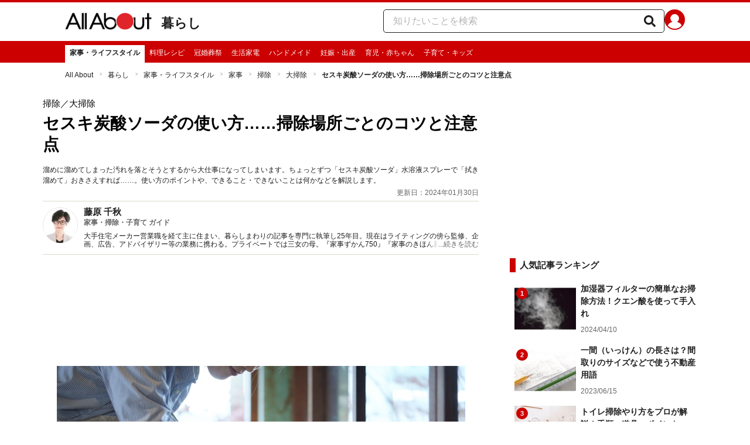

--- FILE ---
content_type: text/html; charset=utf-8
request_url: https://allabout.co.jp/gm/gc/55250/
body_size: 37297
content:
<!DOCTYPE html><html lang="ja"><head><meta charSet="utf-8" data-next-head=""/><meta name="viewport" content="width=1100" data-next-head=""/><script src="https://cdn.browsiprod.com/bootstrap/bootstrap.js" id="browsi-tag" data-pubKey="allabout" data-siteKey="allabout" async="" data-next-head=""></script><meta name="keywords" content="セスキ炭酸ソーダ,セスキ炭酸ナトリウム,重曹,重炭酸ナトリウム,重炭酸ソーダ,炭酸塩,炭酸ナトリウム,炭酸ソーダ,洗濯ソーダ,そうじ,掃除,大掃除,大そうじ,キッチン,藤原千秋" data-next-head=""/><meta name="description" content="溜めに溜めてしまった汚れを落とそうとするから大仕事になってしまいます。ちょっとずつ「セスキ炭酸ソーダ」水溶液スプレーで「拭き溜めて」おきさえすれば……。使い方のポイントや、できること・できないことは何かなどを解説します。" data-next-head=""/><meta name="thumbnail" content="https://imgcp.aacdn.jp/img-a/1200/900/aa/gm/article/5/5/2/5/0/1706923554/topimg_original.jpeg" data-next-head=""/><title data-next-head="">セスキ炭酸ソーダの使い方……掃除場所ごとのコツと注意点 [掃除] All About</title><link rel="alternate" type="application/rss+xml" title="All About（オールアバウト）" href="https://rss.allabout.co.jp/aa/latest/pubsubhubbub/" data-next-head=""/><link rel="icon" type="image/x-icon" href="//img.aacdn.jp/201107/all/favicon.ico" data-next-head=""/><meta name="twitter:card" content="summary_large_image" data-next-head=""/><meta name="twitter:site" content="@allabout_news" data-next-head=""/><link rel="apple-touch-icon" href="//img.aacdn.jp/touch/aa/aa_home150_150.png" data-next-head=""/><meta property="og:title" content="セスキ炭酸ソーダの使い方……掃除場所ごとのコツと注意点 [掃除] All About" data-next-head=""/><meta property="og:type" content="article" data-next-head=""/><meta property="og:url" content="https://allabout.co.jp/gm/gc/55250/" data-next-head=""/><meta property="og:image" content="https://imgcp.aacdn.jp/img-a/1200/900/aa/gm/article/5/5/2/5/0/1706923554/topimg_original.jpeg" data-next-head=""/><meta property="og:site_name" content="All About（オールアバウト）" data-next-head=""/><meta property="og:description" content="溜めに溜めてしまった汚れを落とそうとするから大仕事になってしまいます。ちょっとずつ「セスキ炭酸ソーダ」水溶液スプレーで「拭き溜めて」おきさえすれば……。使い方のポイントや、できること・できないことは何かなどを解説します。" data-next-head=""/><meta property="fb:app_id" content="127779010635453" data-next-head=""/><meta property="fb:pages" content="146834615367396" data-next-head=""/><meta name="robots" content="index, follow, max-image-preview:large" data-next-head=""/><link rel="canonical" href="https://allabout.co.jp/gm/gc/55250/" data-next-head=""/><link rel="preload" href="/_next/static/css/b0136b2bd75f0647.css" as="style"/><script type="text/javascript" data-next-head="">
              aa = {};
              aa.v = {};
              aa.v.article_adflag = '0';
              aa.v.article_guide_id = '31';
              aa.v.article_guide_name = '藤原 千秋'
              aa.v.article_id = '55250';
              aa.v.article_page = '1';
              aa.v.article_pagecount = '1';
              aa.v.article_pubdate = '2008-10-26';
              aa.v.article_title = 'セスキ炭酸ソーダの使い方……掃除場所ごとのコツと注意点';
              aa.v.article_updatedate = '2024-01-30';
              aa.v.ryoiki_eng = 'r_kurashi';
              aa.v.ryoiki_jp = '暮らし';
              aa.v.ch_jp = '家事・ライフスタイル';
              aa.v.ch_eng = 'family';
              aa.v.gs_id = '59';
              aa.v.gs_jp = '掃除';
              aa.v.list_id = '655';
              aa.v.my_best = '0';
            </script><script type="text/javascript" data-next-head="">
              aa.v.device='pc';
              aa.v.adult_flg = '0';
              aa.v.page_category = 'guidesite';
              aa.v.page_type = 'article';
              aa.v.page_title = 'セスキ炭酸ソーダの使い方……掃除場所ごとのコツと注意点';
              aa.v.service = 'allabout';
            </script><script id="gtm" data-nscript="beforeInteractive">
            window.dataLayer = window.dataLayer || [];
            window.dataLayer.push({ isRearchi: "true" });
            (function(w,d,s,l,i){w[l]=w[l]||[];w[l].push({'gtm.start':
            new Date().getTime(),event:'gtm.js'});var f=d.getElementsByTagName(s)[0],
            j=d.createElement(s),dl=l!='dataLayer'?'&l='+l:'';j.async=true;j.src=
            'https://www.googletagmanager.com/gtm.js?id='+i+dl;f.parentNode.insertBefore(j,f);
            })(window,document,'script','dataLayer','GTM-87VH');
          </script><link rel="stylesheet" href="/_next/static/css/b0136b2bd75f0647.css" data-n-p=""/><noscript data-n-css=""></noscript><script defer="" noModule="" src="/_next/static/chunks/polyfills-42372ed130431b0a.js"></script><script src="/_next/static/chunks/webpack-18f05741a3d519cc.js" defer=""></script><script src="/_next/static/chunks/framework-8b0b0e08fcd3360d.js" defer=""></script><script src="/_next/static/chunks/main-ca3824d559d86b17.js" defer=""></script><script src="/_next/static/chunks/pages/_app-e05f867421b85eff.js" defer=""></script><script src="/_next/static/chunks/454e6ae6-cf266b9b861d28ec.js" defer=""></script><script src="/_next/static/chunks/0465ed09-f57fb4220e06eb77.js" defer=""></script><script src="/_next/static/chunks/b28a8588-92427bce0fbc5c48.js" defer=""></script><script src="/_next/static/chunks/a1488f65-e5254862fb055c34.js" defer=""></script><script src="/_next/static/chunks/10a22817-c1ee5f341dea983d.js" defer=""></script><script src="/_next/static/chunks/489b9f9a-6bd6f27897a65abd.js" defer=""></script><script src="/_next/static/chunks/54e27604-552001d213a512a3.js" defer=""></script><script src="/_next/static/chunks/c859536c-827e68214a77fd76.js" defer=""></script><script src="/_next/static/chunks/2e6f1b4f-0e74645d7890d7e8.js" defer=""></script><script src="/_next/static/chunks/4b522599-c77b318bd8129326.js" defer=""></script><script src="/_next/static/chunks/2730-82337e8a1bd183de.js" defer=""></script><script src="/_next/static/chunks/5278-d2b0d11e9809cae1.js" defer=""></script><script src="/_next/static/chunks/1886-b8f4549143be163a.js" defer=""></script><script src="/_next/static/chunks/2609-20416f641ebab4d0.js" defer=""></script><script src="/_next/static/chunks/9549-247828d1b4c13fd5.js" defer=""></script><script src="/_next/static/chunks/3366-cfd2262517269b6a.js" defer=""></script><script src="/_next/static/chunks/800-a872f7af112c3f71.js" defer=""></script><script src="/_next/static/chunks/292-85263569e9c9644c.js" defer=""></script><script src="/_next/static/chunks/7202-7409c0b4d4fd2f6b.js" defer=""></script><script src="/_next/static/chunks/4932-afbd97fb095a73cf.js" defer=""></script><script src="/_next/static/chunks/9815-81da0a243e353587.js" defer=""></script><script src="/_next/static/chunks/7889-ee24d07e3796a3bc.js" defer=""></script><script src="/_next/static/chunks/6268-05d4eaee47668e60.js" defer=""></script><script src="/_next/static/chunks/2270-e72a8166b796e2c4.js" defer=""></script><script src="/_next/static/chunks/pages/gm/gc/%5Bid%5D-05eeb165f43c83f7.js" defer=""></script><script src="/_next/static/3K6Y65Yr5XLSL7nYyxB8M/_buildManifest.js" defer=""></script><script src="/_next/static/3K6Y65Yr5XLSL7nYyxB8M/_ssgManifest.js" defer=""></script>
                              <script>!function(e){var n="https://s.go-mpulse.net/boomerang/";if("False"=="True")e.BOOMR_config=e.BOOMR_config||{},e.BOOMR_config.PageParams=e.BOOMR_config.PageParams||{},e.BOOMR_config.PageParams.pci=!0,n="https://s2.go-mpulse.net/boomerang/";if(window.BOOMR_API_key="KLLCJ-3YXQ7-D8NBF-R2BAU-XP2MB",function(){function e(){if(!o){var e=document.createElement("script");e.id="boomr-scr-as",e.src=window.BOOMR.url,e.async=!0,i.parentNode.appendChild(e),o=!0}}function t(e){o=!0;var n,t,a,r,d=document,O=window;if(window.BOOMR.snippetMethod=e?"if":"i",t=function(e,n){var t=d.createElement("script");t.id=n||"boomr-if-as",t.src=window.BOOMR.url,BOOMR_lstart=(new Date).getTime(),e=e||d.body,e.appendChild(t)},!window.addEventListener&&window.attachEvent&&navigator.userAgent.match(/MSIE [67]\./))return window.BOOMR.snippetMethod="s",void t(i.parentNode,"boomr-async");a=document.createElement("IFRAME"),a.src="about:blank",a.title="",a.role="presentation",a.loading="eager",r=(a.frameElement||a).style,r.width=0,r.height=0,r.border=0,r.display="none",i.parentNode.appendChild(a);try{O=a.contentWindow,d=O.document.open()}catch(_){n=document.domain,a.src="javascript:var d=document.open();d.domain='"+n+"';void(0);",O=a.contentWindow,d=O.document.open()}if(n)d._boomrl=function(){this.domain=n,t()},d.write("<bo"+"dy onload='document._boomrl();'>");else if(O._boomrl=function(){t()},O.addEventListener)O.addEventListener("load",O._boomrl,!1);else if(O.attachEvent)O.attachEvent("onload",O._boomrl);d.close()}function a(e){window.BOOMR_onload=e&&e.timeStamp||(new Date).getTime()}if(!window.BOOMR||!window.BOOMR.version&&!window.BOOMR.snippetExecuted){window.BOOMR=window.BOOMR||{},window.BOOMR.snippetStart=(new Date).getTime(),window.BOOMR.snippetExecuted=!0,window.BOOMR.snippetVersion=12,window.BOOMR.url=n+"KLLCJ-3YXQ7-D8NBF-R2BAU-XP2MB";var i=document.currentScript||document.getElementsByTagName("script")[0],o=!1,r=document.createElement("link");if(r.relList&&"function"==typeof r.relList.supports&&r.relList.supports("preload")&&"as"in r)window.BOOMR.snippetMethod="p",r.href=window.BOOMR.url,r.rel="preload",r.as="script",r.addEventListener("load",e),r.addEventListener("error",function(){t(!0)}),setTimeout(function(){if(!o)t(!0)},3e3),BOOMR_lstart=(new Date).getTime(),i.parentNode.appendChild(r);else t(!1);if(window.addEventListener)window.addEventListener("load",a,!1);else if(window.attachEvent)window.attachEvent("onload",a)}}(),"".length>0)if(e&&"performance"in e&&e.performance&&"function"==typeof e.performance.setResourceTimingBufferSize)e.performance.setResourceTimingBufferSize();!function(){if(BOOMR=e.BOOMR||{},BOOMR.plugins=BOOMR.plugins||{},!BOOMR.plugins.AK){var n=""=="true"?1:0,t="",a="aod5qpqcc2qry2lmdtia-f-b56732f77-clientnsv4-s.akamaihd.net",i="false"=="true"?2:1,o={"ak.v":"39","ak.cp":"914209","ak.ai":parseInt("585512",10),"ak.ol":"0","ak.cr":9,"ak.ipv":4,"ak.proto":"h2","ak.rid":"ff90f1e2","ak.r":51208,"ak.a2":n,"ak.m":"b","ak.n":"essl","ak.bpcip":"3.135.216.0","ak.cport":37168,"ak.gh":"23.209.83.14","ak.quicv":"","ak.tlsv":"tls1.3","ak.0rtt":"","ak.0rtt.ed":"","ak.csrc":"-","ak.acc":"","ak.t":"1768692944","ak.ak":"hOBiQwZUYzCg5VSAfCLimQ==OH9bdBj30PicbbEn3ial7DQcqT2LC2uOgl/912Ml734TAYMaYLDLFix5AoHDka4R0+wPR4yqxvjUozbuVZECc3XgbCqnbbxCE/BNRiS3RxKJzbl2YOFPbsfh9fv5rSVflK3Yhu+magXqFy6Aragve6t/QaBj4ld3kQBOMARl0e0WCXsqw4sQUGrmT5pRENYq1TsHF8xDLWfWiYvAwDRL/3qgTVt6dh6Y7dqS+1Migfs49hEuFXfc+EQmcYZ+IebfnnZbbfvWtmwOVPAgqOwgNsnnA/OYal4YIrUap0OtcL4IU0FDCtF7M/p4kzwAgbJNpbYfBGH+tUS12JhAQjzy0hUS942VpkuJsevBI0QDvkhRQFwA57mporHnsju6QGV1LVAQsv5vP9lJ23Vzn+b+hACsXw3JrvdQXVTMTr37kf8=","ak.pv":"87","ak.dpoabenc":"","ak.tf":i};if(""!==t)o["ak.ruds"]=t;var r={i:!1,av:function(n){var t="http.initiator";if(n&&(!n[t]||"spa_hard"===n[t]))o["ak.feo"]=void 0!==e.aFeoApplied?1:0,BOOMR.addVar(o)},rv:function(){var e=["ak.bpcip","ak.cport","ak.cr","ak.csrc","ak.gh","ak.ipv","ak.m","ak.n","ak.ol","ak.proto","ak.quicv","ak.tlsv","ak.0rtt","ak.0rtt.ed","ak.r","ak.acc","ak.t","ak.tf"];BOOMR.removeVar(e)}};BOOMR.plugins.AK={akVars:o,akDNSPreFetchDomain:a,init:function(){if(!r.i){var e=BOOMR.subscribe;e("before_beacon",r.av,null,null),e("onbeacon",r.rv,null,null),r.i=!0}return this},is_complete:function(){return!0}}}}()}(window);</script></head><body><noscript><iframe title="gtm" src="https://www.googletagmanager.com/ns.html?id=GTM-87VH" height="0" width="0" style="display:none;visibility:hidden"></iframe></noscript><div id="__next"><style data-emotion="css-global sbijfl">*,::before,::after{box-sizing:border-box;border-style:solid;border-width:0;}html{line-height:1.15;-webkit-text-size-adjust:100%;}body{margin:0;font-family:"メイリオ",Meiryo,YuGothic,"游ゴシック","Hiragino Kaku Gothic Pro",Osaka,"ＭＳ Ｐゴシック","MS PGothic",sans-serif;}main{display:block;}p,table,blockquote,address,pre,iframe,form,figure,dl{margin:0;}h1,h2,h3,h4,h5,h6{font-size:inherit;font-weight:inherit;margin:0;}ul,ol{margin:0;padding:0;list-style:none;}dt{font-weight:bold;}dd{margin-left:0;}hr{box-sizing:content-box;height:0;overflow:visible;border-top-width:1px;margin:0;clear:both;color:inherit;}pre{font-family:monospace,monospace;font-size:inherit;}address{font-style:inherit;}a{background-color:transparent;-webkit-text-decoration:none;text-decoration:none;color:inherit;}abbr[title]{-webkit-text-decoration:underline dotted;text-decoration:underline dotted;}b,strong{font-weight:bolder;}code,kbd,samp{font-family:monospace,monospace;font-size:inherit;}small{font-size:80%;}sub,sup{font-size:75%;line-height:0;position:relative;vertical-align:baseline;}sub{bottom:-0.25em;}sup{top:-0.5em;}svg,img,embed,object,iframe{vertical-align:bottom;}button,input,optgroup,select,textarea{-webkit-appearance:none;-webkit-appearance:none;-moz-appearance:none;-ms-appearance:none;appearance:none;vertical-align:middle;color:inherit;font:inherit;background:transparent;padding:0;margin:0;border-radius:0;text-align:inherit;text-transform:inherit;}[type="checkbox"]{-webkit-appearance:checkbox;-webkit-appearance:checkbox;-moz-appearance:checkbox;-ms-appearance:checkbox;appearance:checkbox;}[type="radio"]{-webkit-appearance:radio;-webkit-appearance:radio;-moz-appearance:radio;-ms-appearance:radio;appearance:radio;}button,[type="button"],[type="reset"],[type="submit"]{cursor:pointer;}button:disabled,[type="button"]:disabled,[type="reset"]:disabled,[type="submit"]:disabled{cursor:default;}:-moz-focusring{outline:auto;}select:disabled{opacity:inherit;}option{padding:0;}fieldset{margin:0;padding:0;min-width:0;}legend{padding:0;}progress{vertical-align:baseline;}textarea{overflow:auto;}[type="number"]::-webkit-inner-spin-button,[type="number"]::-webkit-outer-spin-button{height:auto;}[type="search"]{outline-offset:-2px;}[type="search"]::-webkit-search-decoration{-webkit-appearance:none;}::-webkit-file-upload-button{-webkit-appearance:button;font:inherit;}label[for]{cursor:pointer;}details{display:block;}summary{display:-webkit-box;display:-webkit-list-item;display:-ms-list-itembox;display:list-item;}[contenteditable]:focus{outline:auto;}table{border-color:inherit;border-collapse:collapse;}caption{text-align:left;}td,th{vertical-align:top;padding:0;}th{text-align:left;font-weight:bold;}html{font-size:16px;}body{font-family:"メイリオ",Meiryo,YuGothic,"游ゴシック","Hiragino Kaku Gothic Pro",Osaka,"ＭＳ Ｐゴシック","MS PGothic",sans-serif;line-height:1.5;background:#fff;color:#1e1e1e;word-wrap:break-word;min-width:1058px;}a{color:#005ead;-webkit-text-decoration:none;text-decoration:none;}a:hover{-webkit-text-decoration:underline;text-decoration:underline;}img{max-width:100%;vertical-align:bottom;-ms-interpolation-mode:bicubic;}a:hover img.trans,a.trans:hover{cursor:pointer;opacity:0.7;-webkit-filter:alpha(opacity=70);filter:alpha(opacity=70);}</style><style data-emotion="css 3t04x3">.css-3t04x3{height:0px;}</style><div data-tracking-zone="modules-content-bodyExternalScriptFrame" class="css-3t04x3"></div><style data-emotion="css gk3zlj">.css-gk3zlj{min-width:1240px;}</style><div class="css-gk3zlj"><style data-emotion="css nzfbnz">.css-nzfbnz{border-top:4px solid #cc0000;}</style><header role="banner" data-tracking-zone="modules-common-header" class="css-nzfbnz"><style data-emotion="css 1lz4wh1">.css-1lz4wh1{display:-webkit-box;display:-webkit-flex;display:-ms-flexbox;display:flex;-webkit-box-pack:justify;-webkit-justify-content:space-between;justify-content:space-between;padding:12px 0;width:1058px;margin:0 auto;}</style><div class="css-1lz4wh1"><style data-emotion="css bdl97">.css-bdl97{padding-top:6px;display:-webkit-box;display:-webkit-flex;display:-ms-flexbox;display:flex;}</style><div data-tracking-zone="modules-common-header-parts-logo" class="css-bdl97"><a aria-label="All About オールアバウト" href="/"><style data-emotion="css 3qtz1w">.css-3qtz1w{max-width:100%;vertical-align:bottom;}</style><div class="css-3qtz1w"><img alt="All About オールアバウト" loading="lazy" width="148" height="29" decoding="async" data-nimg="1" style="color:transparent" src="https://img.aacdn.jp/allabout/common/aa-logo.png"/></div></a><style data-emotion="css 9okqyn">.css-9okqyn{display:-webkit-box;display:-webkit-flex;display:-ms-flexbox;display:flex;-webkit-align-items:center;-webkit-box-align:center;-ms-flex-align:center;align-items:center;margin-left:16px;line-height:1;font-size:22px;font-weight:bold;color:#1e1e1e;}.css-9okqyn:hover{-webkit-text-decoration:none;text-decoration:none;}</style><a class="css-9okqyn" href="/r_kurashi/">暮らし</a></div><style data-emotion="css kl5uk3">.css-kl5uk3{display:-webkit-box;display:-webkit-flex;display:-ms-flexbox;display:flex;gap:20px;}</style><div class="css-kl5uk3"><div data-tracking-zone="parts-common-searchForm" class="css-kl5uk3"><style data-emotion="css 79elbk">.css-79elbk{position:relative;}</style><form class="css-79elbk"><style data-emotion="css edtxkx">.css-edtxkx{display:block;border-radius:5px;box-sizing:border-box;border:1px solid #1e1e1e;width:480px;height:40px;padding:0 50px 0 16px;line-height:40px;background:#fff;}.css-edtxkx::-webkit-input-placeholder{color:#b4b4b4;}.css-edtxkx::-moz-placeholder{color:#b4b4b4;}.css-edtxkx:-ms-input-placeholder{color:#b4b4b4;}.css-edtxkx::placeholder{color:#b4b4b4;}</style><input type="text" placeholder="知りたいことを検索" class="css-edtxkx" value=""/><style data-emotion="css 1oo56x6">.css-1oo56x6{display:block;position:absolute;top:0;right:15px;width:20px;height:40px;font-size:20px;line-height:20px;}.css-1oo56x6:hover{opacity:0.8;}</style><button aria-label="知りたいことを検索" type="submit" class="css-1oo56x6"><svg stroke="currentColor" fill="currentColor" stroke-width="0" viewBox="0 0 512 512" height="1em" width="1em" xmlns="http://www.w3.org/2000/svg"><path d="M505 442.7L405.3 343c-4.5-4.5-10.6-7-17-7H372c27.6-35.3 44-79.7 44-128C416 93.1 322.9 0 208 0S0 93.1 0 208s93.1 208 208 208c48.3 0 92.7-16.4 128-44v16.3c0 6.4 2.5 12.5 7 17l99.7 99.7c9.4 9.4 24.6 9.4 33.9 0l28.3-28.3c9.4-9.4 9.4-24.6.1-34zM208 336c-70.7 0-128-57.2-128-128 0-70.7 57.2-128 128-128 70.7 0 128 57.2 128 128 0 70.7-57.2 128-128 128z"></path></svg></button></form></div><a href="https://allabout.co.jp/membership/login?utm_source=allabout&amp;utm_medium=referral&amp;utm_campaign=id_login" aria-label="All About ID" data-tracking-zone="parts-common-userIcon"><style data-emotion="css 8zt265">.css-8zt265{display:inline-block;border-radius:50%;width:35px;height:35px;background:#cc0000;background-image:url(https://img.aacdn.jp/allabout/common/user_icon.svg);background-repeat:no-repeat;position:relative;-webkit-background-position:left 3px bottom -8px;background-position:left 3px bottom -8px;-webkit-background-size:25px auto;background-size:25px auto;border:#cc0000 solid 2px;box-sizing:border-box;}</style><span class="css-8zt265"></span></a></div></div></header><style data-emotion="css 1lqqlin">.css-1lqqlin{background:#cc0000;}</style><nav role="navigation" data-tracking-zone="modules-common-navigation-channel" class="css-1lqqlin"><style data-emotion="css yqa7mu">.css-yqa7mu{width:1058px;display:-webkit-box;display:-webkit-flex;display:-ms-flexbox;display:flex;-webkit-box-flex-wrap:wrap;-webkit-flex-wrap:wrap;-ms-flex-wrap:wrap;flex-wrap:wrap;padding-top:7px;margin:0 auto;letter-spacing:-0.4em;}</style><ul class="css-yqa7mu"><style data-emotion="css 5fz372">.css-5fz372{letter-spacing:normal;vertical-align:top;}</style><li class="css-5fz372"><style data-emotion="css zxesj6">.css-zxesj6{display:block;white-space:nowrap;line-height:1;font-size:12px;height:30px;padding:7px 8px 0;font-weight:bold;color:#1e1e1e;background:#fff;}.css-zxesj6:hover{cursor:pointer;-webkit-text-decoration:none;text-decoration:none;}</style><a class="css-zxesj6" href="/family/">家事・ライフスタイル</a></li><li class="css-5fz372"><style data-emotion="css 14td9p7">.css-14td9p7{display:block;white-space:nowrap;line-height:1;font-size:12px;height:30px;padding:7px 8px 0;color:#fff;}.css-14td9p7:hover{cursor:pointer;-webkit-text-decoration:none;text-decoration:none;font-weight:bold;color:#1e1e1e;background:#fff;}</style><a class="css-14td9p7" href="/recipe/">料理レシピ</a></li><li class="css-5fz372"><a class="css-14td9p7" href="/ch_manner/">冠婚葬祭</a></li><li class="css-5fz372"><a class="css-14td9p7" href="/homeelectronics/">生活家電</a></li><li class="css-5fz372"><a class="css-14td9p7" href="/ch_handmade/">ハンドメイド</a></li><li class="css-5fz372"><a class="css-14td9p7" href="/ch_pregnancy/">妊娠・出産</a></li><li class="css-5fz372"><a class="css-14td9p7" href="/children/">育児・赤ちゃん</a></li><li class="css-5fz372"><a class="css-14td9p7" href="/ch_kids/">子育て・キッズ</a></li></ul></nav><style data-emotion="css u70vtz">.css-u70vtz{margin:0 auto;width:1058px;}</style><nav data-tracking-zone="parts-common-breadcrumbList" class="css-u70vtz"><style data-emotion="css 1b9xjm1">.css-1b9xjm1{font-size:12px;margin-bottom:12px;padding-top:12px;}</style><ol class="css-1b9xjm1"><style data-emotion="css 1wa08kx">.css-1wa08kx{position:relative;display:inline-block;padding-right:17px;margin-right:8px;}.css-1wa08kx:after{position:absolute;display:inline-block;content:">";color:#999;top:-1px;right:0;-webkit-transform:scaleX(0.6);-moz-transform:scaleX(0.6);-ms-transform:scaleX(0.6);transform:scaleX(0.6);}.css-1wa08kx:last-child{font-weight:bold;padding-right:0px;margin-right:0px;}.css-1wa08kx:last-child:after{content:"";}</style><li class="css-1wa08kx"><style data-emotion="css 179v843">.css-179v843{color:#1e1e1e;}</style><a class="css-179v843" href="/">All About</a></li><li class="css-1wa08kx"><a class="css-179v843" href="/r_kurashi/">暮らし</a></li><li class="css-1wa08kx"><a class="css-179v843" href="/family/">家事・ライフスタイル</a></li><li class="css-1wa08kx"><a class="css-179v843" href="/gm/gt/1443/">家事</a></li><li class="css-1wa08kx"><a class="css-179v843" href="/gm/gt/59/">掃除</a></li><li class="css-1wa08kx"><a class="css-179v843" href="/gm/gl/655/">大掃除</a></li><li class="css-1wa08kx">セスキ炭酸ソーダの使い方……掃除場所ごとのコツと注意点</li></ol></nav><style data-emotion="css 1v4uyrx">.css-1v4uyrx{width:1240px;display:-webkit-box;display:-webkit-flex;display:-ms-flexbox;display:flex;padding:12px 0;margin:0 auto;}</style><div class="css-1v4uyrx"><style data-emotion="css 1dfv254">.css-1dfv254{width:744px;margin:0 53px;}</style><div class="css-1dfv254"><style data-emotion="css eaj36">.css-eaj36{margin-bottom:20px;border-bottom:1px solid #dbdbcf;}</style><div class="css-eaj36"><div data-tracking-zone="modules-content-header-common"><style data-emotion="css 1x6kwam">.css-1x6kwam{margin-bottom:5px;color:#000;font-size:15px;padding-top:5px;line-height:1.5;}</style><div data-tracking-zone="modules-content-header-common-parts-contentCategory" class="css-1x6kwam">掃除<!-- -->／大掃除</div><style data-emotion="css 3vy5ys">.css-3vy5ys{margin-bottom:16px;font-size:28px;font-weight:bold;line-height:1.3;color:#000;}</style><h1 data-tracking-zone="modules-content-header-common-parts-contentTitle" class="css-3vy5ys">セスキ炭酸ソーダの使い方……掃除場所ごとのコツと注意点</h1><style data-emotion="css ve1b41">.css-ve1b41{margin-bottom:3px;font-size:12px;}</style><p data-tracking-zone="modules-content-header-common-parts-contentDescription" class="css-ve1b41">溜めに溜めてしまった汚れを落とそうとするから大仕事になってしまいます。ちょっとずつ「セスキ炭酸ソーダ」水溶液スプレーで「拭き溜めて」おきさえすれば……。使い方のポイントや、できること・できないことは何かなどを解説します。</p></div><style data-emotion="css 1t22kts">.css-1t22kts{display:block;color:#666;text-align:right;font-size:12px;}</style><time data-tracking-zone="parts-common-updatedAt" class="css-1t22kts">更新日：2024年01月30日</time><style data-emotion="css 1gohi4l">.css-1gohi4l{min-height:47px;padding-top:5px;display:-webkit-box;display:-webkit-flex;display:-ms-flexbox;display:flex;-webkit-box-pack:justify;-webkit-justify-content:space-between;justify-content:space-between;}</style><div class="css-1gohi4l"><style data-emotion="css 1n570ix">.css-1n570ix{width:100%;border-top:1px solid #dbdbcf;}</style><div data-tracking-zone="modules-content-guide-common" class="css-1n570ix"><style data-emotion="css yh62wx">.css-yh62wx{display:-webkit-box;display:-webkit-flex;display:-ms-flexbox;display:flex;padding-top:10px;padding-bottom:10px;width:100%;}</style><div class="css-yh62wx"><style data-emotion="css 6su6fj">.css-6su6fj{-webkit-flex-shrink:0;-ms-flex-negative:0;flex-shrink:0;}</style><div class="css-6su6fj"><style data-emotion="css 12jv2d2">.css-12jv2d2{border:1px solid #e5e5e5;border-radius:50%;width:60px;height:60px;}</style><div data-tracking-zone="modules-content-guide-common-parts-guideProfileImage" class="css-12jv2d2"><style data-emotion="css uodor8">.css-uodor8{border-radius:50%;}</style><img alt="藤原 千秋" loading="lazy" width="60" height="60" decoding="async" data-nimg="1" class="css-uodor8" style="color:transparent" src="https://imgcp.aacdn.jp/img-a/60/60/img-org/201107/all/guide/31/guide-31-60-60.gif"/></div></div><style data-emotion="css k9d8ev">.css-k9d8ev{margin-left:10px;-webkit-box-flex:1;-webkit-flex-grow:1;-ms-flex-positive:1;flex-grow:1;-webkit-flex-shrink:1;-ms-flex-negative:1;flex-shrink:1;-webkit-flex-basis:0%;-ms-flex-preferred-size:0%;flex-basis:0%;}</style><div class="css-k9d8ev"><style data-emotion="css m2tfvw">.css-m2tfvw{font-size:15px;font-weight:bold;line-height:1;}</style><p class="css-m2tfvw">藤原 千秋</p><style data-emotion="css chvykx">.css-chvykx{font-size:12px;font-weight:bold;color:#666;margin-top:5px;line-height:1;}</style><p class="css-chvykx">家事・掃除・子育て ガイド</p><style data-emotion="css mvx0md">.css-mvx0md{margin-top:10px;min-height:0;}</style><div class="css-mvx0md"><div data-tracking-zone="modules-content-guide-common-parts-briefHistory" class="css-79elbk"><style data-emotion="css 1mr554u">.css-1mr554u{font-size:12px;line-height:1.2;display:-webkit-box;-webkit-box-orient:vertical;-webkit-line-clamp:2;overflow:hidden;position:relative;}</style><p class="css-1mr554u">大手住宅メーカー営業職を経て主に住まい、暮らしまわりの記事を専門に執筆し25年目。現在はライティングの傍ら監修、企画、広告、アドバイザリー等の業務に携わる。プライベートでは三女の母。『家事ずかん750』『家事のきほん新事典』（共に朝日新聞出版）など著監修書、マスコミ出演多数。</p><style data-emotion="css 1p9x2uq">.css-1p9x2uq{position:absolute;bottom:0;right:0;background:linear-gradient(
    to right,rgba(255,255,255,0),#fff 20px
  );color:#666;line-height:1.2;cursor:pointer;padding-left:20px;font-size:12px;}</style><span role="button" tabindex="0" class="css-1p9x2uq">...続きを読む</span></div></div></div></div></div></div></div><style data-emotion="css 1xn3edc">.css-1xn3edc{margin-bottom:30px;}</style><div class="css-1xn3edc"><style data-emotion="css 9cymi">.css-9cymi{text-align:center;height:90px;}.css-9cymi iframe{max-width:100%;}</style><div id="sys-article-upper-afc" data-tracking-zone="modules-common-adUpperAfc" class="css-9cymi"></div></div><main><article><style data-emotion="css 128nlh6">.css-128nlh6{font-size:13px;}</style><div data-tracking-zone="modules-content-relatedArticleAboveArticleFrame" class="css-128nlh6"></div><div id="fourm-target-children" data-tracking-zone="modules-content-adFourM"><div id="in-article-rec-target-children" data-tracking-zone="modules-content-adInArticleRec"><style data-emotion="css a0eahd">.css-a0eahd{padding-top:15px;line-height:1.8;}.css-a0eahd a[rel="allabout-gallery"] img{pointer-events:none;}.css-a0eahd .clear{clear:both;}.css-a0eahd .clearfix{*zoom:1;}.css-a0eahd .clearfix:after{content:"";display:block;height:0;clear:both;overflow:hidden;}.css-a0eahd .link-blue{color:#005ead!important;}.css-a0eahd a:hover .link-blue{-webkit-text-decoration:underline;text-decoration:underline;}.css-a0eahd .clear-text{text-indent:100%;white-space:nowrap;overflow:hidden;}.css-a0eahd .text-right{text-align:right;}.css-a0eahd .text-center{text-align:center;}.css-a0eahd .left{float:left;}.css-a0eahd .right{float:right;}.css-a0eahd .hide{display:none!important;}.css-a0eahd .mb10{margin-bottom:10px!important;}.css-a0eahd .mb20{margin-bottom:20px!important;}.css-a0eahd .has-grid{letter-spacing:-0.4em;}.css-a0eahd .has-grid>.has-grid-item{display:inline-block;letter-spacing:normal;vertical-align:top;*display:inline;*zoom:1;}.css-a0eahd .has-table{display:block;display:table;}.css-a0eahd .has-table>.has-table-item{display:inline-block;display:table-cell;*display:inline;*zoom:1;vertical-align:middle;}.css-a0eahd .has-flex>.has-grid-item{display:inline-block;}.css-a0eahd .has-flex{letter-spacing:-0.5em;width:100%;display:-webkit-box;display:-webkit--webkit-flex;display:-ms--webkit-flexbox;display:-webkit-flex;display:-webkit-box;display:-webkit-flex;display:-ms-flexbox;display:flex;-webkit-flex-direction:row;-webkit-flex-direction:row;-ms-flex-direction:row;flex-direction:row;-webkit-flex-wrap:wrap;-webkit-box-flex-wrap:wrap;-webkit-flex-wrap:wrap;-ms-flex-wrap:wrap;flex-wrap:wrap;-webkit-justify-content:flex-start;-webkit-box-pack:start;-ms-flex-pack:start;-webkit-justify-content:flex-start;justify-content:flex-start;-webkit-align-items:stretch;-webkit-align-items:stretch;-webkit-box-align:stretch;-ms-flex-align:stretch;align-items:stretch;-webkit-align-content:stretch;-webkit-align-content:stretch;-ms-flex-line-pack:stretch;align-content:stretch;}.css-a0eahd .has-flex>.has-grid-item{display:inline-block;letter-spacing:normal;vertical-align:top;position:relative;width:100%;-webkit-order:0;-webkit-order:0;-ms-flex-order:0;order:0;-webkit-flex-grow:0;-webkit-box-flex:0;-webkit-flex-grow:0;-ms-flex-positive:0;flex-grow:0;-webkit-flex-shrink:0;-webkit-flex-shrink:0;-ms-flex-negative:0;flex-shrink:0;-webkit-flex-basis:auto;-webkit-flex-basis:auto;-ms-flex-preferred-size:auto;flex-basis:auto;-webkit-align-self:auto;-webkit-align-self:auto;-ms-flex-item-align:auto;align-self:auto;}.css-a0eahd .has-flex-item-1col>.has-grid-item{display:block;}.css-a0eahd .has-flex-item-2col>.has-grid-item{-webkit-flex-basis:50%;-webkit-flex-basis:50%;-ms-flex-preferred-size:50%;flex-basis:50%;width:50%;max-width:50%;}.css-a0eahd .has-flex-item-3col>.has-grid-item{-webkit-flex-basis:33.333%;-webkit-flex-basis:33.333%;-ms-flex-preferred-size:33.333%;flex-basis:33.333%;width:33.333%;max-width:33.333%;}.css-a0eahd .has-flex-item-4col>.has-grid-item{-webkit-flex-basis:25%;-webkit-flex-basis:25%;-ms-flex-preferred-size:25%;flex-basis:25%;width:25%;max-width:25%;}.css-a0eahd .has-flex-item-5col>.has-grid-item{-webkit-flex-basis:20%;-webkit-flex-basis:20%;-ms-flex-preferred-size:20%;flex-basis:20%;width:20%;max-width:20%;}.css-a0eahd .aa_content-inner{position:relative;padding-top:7px;}.css-a0eahd .aa_content-main{float:left;width:697px;}.css-a0eahd .aa_main-content-header-title{display:inline-block;font-size:24px;font-weight:bold;}.css-a0eahd .mod .bd,.css-a0eahd .mod .ft,.css-a0eahd .mod .hd{display:inline-block;zoom:1;width:100%;*display:block;*width:auto;}.css-a0eahd .mod .inner{position:relative;}.css-a0eahd .media .bd{display:table-cell;zoom:1;}.css-a0eahd .media .left{float:left;margin-right:12px;*display:inline;}.css-a0eahd .media .right{float:right;margin-left:12px;*display:inline;}.css-a0eahd .mod-feature:after{content:"";clear:both;display:block;}.css-a0eahd .mod-feature .title{font-size:22px!important;line-height:1.3;}.css-a0eahd .mod-feature .catch{font-size:14px;}.css-a0eahd .red{color:#c00!important;}.css-a0eahd .aa_article{margin-bottom:20px;}.css-a0eahd .aa_article-content{padding-top:15px;line-height:1.8;}.css-a0eahd .aa_article-content hr{border-top:1px dashed #dbdbcf;margin:1.5em 0;}.css-a0eahd .aa_article-content table{text-align:left;border-collapse:collapse;}.css-a0eahd table.aa_article-table{border-collapse:collapse;border-left:1px solid #dbdbcf;border-top:1px solid #dbdbcf;width:100%;}.css-a0eahd .aa_article-table-wrapper{margin-bottom:15px;}.css-a0eahd table.aa_article-table th{vertical-align:middle;text-align:center;border-bottom:1px solid #dbdbcf;border-right:1px solid #dbdbcf;background-color:#efefe0;padding:10px;}.css-a0eahd table.aa_article-table td{vertical-align:middle;text-align:center;border-bottom:1px solid #dbdbcf;border-right:1px solid #dbdbcf;padding:10px;}.css-a0eahd .aa_article-content a{-webkit-text-decoration:underline;text-decoration:underline;}.css-a0eahd .aa_article-content a:hover{-webkit-text-decoration:none;text-decoration:none;}.css-a0eahd .aa_article-content a{-webkit-text-decoration:underline;text-decoration:underline;}.css-a0eahd .aa_article-content a:hover{-webkit-text-decoration:none;text-decoration:none;}.css-a0eahd .aa_article-content .guide-profile .guide-thumb{border-radius:50%;width:40px;overflow:hidden;height:40px;border:1px solid #e5e5e5;}.css-a0eahd .aa_article-content .guide-profile .guide-name{padding-left:12px;font-size:14px;}.css-a0eahd .aa_article-content .source{font-size:11px;color:#999;line-height:1.3;}.css-a0eahd .aa_article-content .aa_article-frequently_asked_question_heading{margin-top:30px;}.css-a0eahd .aa_article-content .aa_article-frequently_asked_question_item_question{border-left:none;border-bottom:solid 2px #c00;display:block;line-height:1.4em;margin-top:24px;padding-left:0;}.css-a0eahd .aa_article-content .aa_article-frequently_asked_question_item_answer{margin-top:16px;}.css-a0eahd .article_image_box img{max-width:none;}.css-a0eahd .right200,.css-a0eahd .left200,.css-a0eahd .right150,.css-a0eahd .left150{background:#fff;position:relative;display:inline;}.css-a0eahd .left200 img,.css-a0eahd .left150 img{float:left;}.css-a0eahd .right200 img,.css-a0eahd .right150 img{float:right;}.css-a0eahd .aa_article-content div.right200{float:right;width:200px;height:auto;margin:6px 0 12px 15px;}.css-a0eahd .aa_article-content div.left200{float:left;width:200px;height:auto;margin:6px 14px 12px 0;}.css-a0eahd .aa_article-content div.right150{float:right;width:150px;height:auto;margin:6px 0 12px 15px;}.css-a0eahd .aa_article-content div.left150{float:left;width:150px;height:auto;margin:6px 15px 12px 0;}.css-a0eahd .aa_article-content div.center150,.css-a0eahd .aa_article-content div.center200,.css-a0eahd .aa_article-content div.center300,.css-a0eahd .aa_article-content div.center400{background:#fff;position:relative;clear:both;height:auto;margin:20px auto;text-align:center;}.css-a0eahd .aa_article-content div.center200{width:200px;}.css-a0eahd .aa_article-content div.center300{width:300px;}.css-a0eahd .aa_article-content div.center400{width:400px;}.css-a0eahd .aa_article-content div.right200 a,.css-a0eahd .aa_article-content div.left200 a,.css-a0eahd .aa_article-content div.right150 a,.css-a0eahd .aa_article-content div.left150 a,.css-a0eahd .aa_article-content div.center150 a,.css-a0eahd .aa_article-content div.center200 a,.css-a0eahd .aa_article-content div.center300 a,.css-a0eahd .aa_article-content div.center400 a{-webkit-text-decoration:none;text-decoration:none;}.css-a0eahd .aa_article-content a.article_gallery{display:block;position:relative;}.css-a0eahd .aa_article-content .right200 a.article_gallery,.css-a0eahd .aa_article-content .left200 a.article_gallery,.css-a0eahd .aa_article-content .center200 a.article_gallery{width:200px;}.css-a0eahd .aa_article-content .right150 a.article_gallery,.css-a0eahd .aa_article-content .left150 a.article_gallery{width:150px;}.css-a0eahd .aa_article-content a.article_gallery,.css-a0eahd .aa_article-content a[rel="allabout-gallery"]{display:block;position:relative;}.css-a0eahd .aa_article-content .center150 a.article_gallery{display:inline-block;}.css-a0eahd .aa_article-content div.center150 a.article_gallery:after,.css-a0eahd .aa_article-content div.center200 a.article_gallery:after,.css-a0eahd .aa_article-content div.center300 a.article_gallery:after,.css-a0eahd .aa_article-content div.center400 a.article_gallery:after,.css-a0eahd .aa_article-content div.right200 a.article_gallery:after,.css-a0eahd .aa_article-content div.left200 a.article_gallery:after,.css-a0eahd .aa_article-content div.right150 a.article_gallery:after,.css-a0eahd .aa_article-content div.left150 a.article_gallery:after,.css-a0eahd .aa_article-content div.center150 a[rel="allabout-gallery"]:after,.css-a0eahd .aa_article-content div.center200 a[rel="allabout-gallery"]:after,.css-a0eahd .aa_article-content div.center300 a[rel="allabout-gallery"]:after,.css-a0eahd .aa_article-content div.center400 a[rel="allabout-gallery"]:after,.css-a0eahd .aa_article-content div.right200 a[rel="allabout-gallery"]:after,.css-a0eahd .aa_article-content div.left200 a[rel="allabout-gallery"]:after,.css-a0eahd .aa_article-content div.right150 a[rel="allabout-gallery"]:after,.css-a0eahd .aa_article-content div.left150 a[rel="allabout-gallery"]:after{content:"";display:block;background:url("https://img.aacdn.jp/allabout/gc/icon_article_gallery.png") no-repeat 100% 100%;height:25px;width:25px;position:absolute;top:5px;left:5px;}.css-a0eahd .aa_article-content small,.css-a0eahd .aa_article-content p.cap{color:#666;clear:both;font-size:12px;line-height:1.4;margin:5px 0 0;text-align:left;}.css-a0eahd .aa_article-content div.center150 p.cap{width:100%;padding:0 20px;}.css-a0eahd .aa_article-content small a,.css-a0eahd .aa_article-content p.cap a{-webkit-text-decoration:none;text-decoration:none;}.css-a0eahd .aa_article-content .img-auth{color:#808080;font-size:80%;margin:3px 0 0 0;text-align:left;}.css-a0eahd .aa_article-content .img-auth .label{padding-right:7px;}.css-a0eahd .aa_article-content .img-auth .auth-url{padding-left:7px;}.css-a0eahd .aa_article-content .img-auth .auth-url a{-webkit-text-decoration:underline;text-decoration:underline;}.css-a0eahd .aa_article-content .img-auth .auth-url a:hover{-webkit-text-decoration:none;text-decoration:none;}.css-a0eahd .aa_article-content .article-title{display:table;border-left:9px solid #c00;font-size:20px;font-weight:bold;margin:30px 0 15px 0;padding:0 0 0 10px;}.css-a0eahd .aa_article-content #setright,.css-a0eahd #article #setright{float:right;margin:0 0 10px 10px;_margin:0;padding:0;_padding-left:10px;_padding-bottom:10px;}.css-a0eahd .aa_article-content #setleft,.css-a0eahd #article #setleft{float:left;margin:0 10px 10px 0;}.css-a0eahd .pcap{margin-top:4px;display:inline-block;color:#666;font-size:12px;line-height:1.4;text-align:left;}.css-a0eahd .aa_article-content li{margin-bottom:5px;}.css-a0eahd .aa_article-content ul,.css-a0eahd .aa_article-content ol{padding:10px 0 10px 1.5em;}.css-a0eahd .aa_article-content ul{list-style-type:disc;}.css-a0eahd .aa_article-content ol{list-style-type:decimal;}.css-a0eahd .aa_article-content dl{padding:10px 0;}.css-a0eahd .aa_article-content dt{margin-bottom:5px;font-weight:bold;}.css-a0eahd .aa_article-content p{margin:10px 0 10px 0;}.css-a0eahd .aa_article-content .disclaimer{font-size:12px;color:#999;margin:0;}.css-a0eahd .aa_article-content-index{border:1px solid #ccc;padding:10px 10px 10px 20px;margin:20px 0;}.css-a0eahd .aa_article-content-index li a{color:#222;font-size:14px;font-weight:bold;}.css-a0eahd .pro-source{width:457px;background-color:#eee;padding:4px 4px 4px 20px;margin:12px;line-height:1.4em;overflow:auto;}.css-a0eahd .aa_article-content .gsNotes{font-size:70%;color:#777;margin:0;padding:0;}.css-a0eahd .orderRight{float:right;margin:0 0 10px 10px;_margin:0;padding:0;_padding-left:10px;_padding-bottom:10px;}.css-a0eahd .orderRight td{padding:2px;}.css-a0eahd .orderLeft{float:left;margin:0 10px 10px 0;}.css-a0eahd .orderLeft td{padding:2px;}.css-a0eahd .posCenter{text-align:center;}.css-a0eahd .orderCenter{margin:5px auto;}.css-a0eahd .orderCenter td{padding:2px;}.css-a0eahd .orderTableTitle{width:400px;margin:2px auto;text-align:left;}.css-a0eahd .orderTableCenter{width:400px;margin:auto auto;border-top:1px solid #777;border-left:1px solid #777;}.css-a0eahd .orderTableCenter td{border-bottom:1px solid #777;border-right:1px solid #777;padding:5px;}.css-a0eahd .orderTableCenter td.cap{background-color:#c0c0c0;padding:5px;}.css-a0eahd .orderTableCaption{width:400px;margin:5px auto;text-align:left;}.css-a0eahd .aa_article-content .galleryTable{margin-left:auto;margin-right:auto;}.css-a0eahd .aa_article-content .galleryTable td{text-align:center;vertical-align:middle;padding:0 3px;}.css-a0eahd .aa_article-content .galleryTable td.pink{background-color:#fcf;}.css-a0eahd .tableGalleryWire{width:400px;background:transparent url("https://img.aacdn.jp/allabout/gc/table400_bg.gif") repeat-y top left;padding-top:15px;margin:30px auto;}.css-a0eahd .tableGalleryBottom{width:400px;background:url("https://img.aacdn.jp/allabout/gc/table400_btm.gif") no-repeat bottom left;padding-bottom:15px;}.css-a0eahd .tableGalleryTitle{width:370px;text-align:left;margin:0 15px 5px 15px;}.css-a0eahd .tableGalleryTitle .yesnoTitle{font-size:115%;line-height:1.3em;font-weight:bold;margin:15px 10px 10px 10px;padding:0 20px;}.css-a0eahd .tableYesNo{width:215px;text-align:center;margin-right:auto;margin-left:auto;}.css-a0eahd .tableYesNo img{margin:10px auto;}.css-a0eahd .aa_article-content .BRClearAllClass{clear:both;display:block;height:7px;width:7px;}.css-a0eahd .aa_article-content br.articleFloatClear{clear:both;}.css-a0eahd .aa_article-content .productInfo{width:448px;margin:0 auto 2em;border:1px solid #e1e1e1;font-size:80%;}.css-a0eahd .aa_article-content .productInfo img{float:left;padding:0 8px 0 8px;}.css-a0eahd .aa_article-content .productInfo dl{padding-left:70px;}.css-a0eahd .aa_article-content .productInfo dt{float:left;}.css-a0eahd .aa_article-content .productInfo dd{padding-left:6em;padding-right:1em;}.css-a0eahd .aa_article-content .productInfo p{text-align:right;font-size:90%;margin:0 4px 3px 0;}.css-a0eahd .aa_article-content .productInfo p.title{text-align:left;font-size:100%;margin:0 0 7px 0;font-weight:bold;background:#f5f5f5;padding:8px 6px 5px 8px;}.css-a0eahd .aa_article-content .productInfoNew{width:448px;margin:0 auto 2em;border:1px solid #e1e1e1;font-size:80%;}.css-a0eahd .aa_article-content .productInfoNew img{float:left;padding:0 8px 0 8px;}.css-a0eahd .aa_article-content .productInfoNew dl{float:right;width:350px;}.css-a0eahd .aa_article-content .productInfoNew dt{float:left;}.css-a0eahd .aa_article-content .productInfoNew dd{padding-left:6em;padding-right:1em;}.css-a0eahd .aa_article-content .productInfoNew p{text-align:right;font-size:90%;margin:0 4px 3px 0;clear:both;}.css-a0eahd .aa_article-content .productInfoNew div.title{background:#f5f5f5;margin:0 0 7px 0;padding:8px 6px 5px 8px;}.css-a0eahd .aa_article-content .productInfoNew div.title p.left{text-align:left;font-size:100%;font-weight:bold;float:left;}.css-a0eahd .aa_article-content .productInfoNew div.title p.right{float:right;}.css-a0eahd .aa_article-content .cfdb{width:448px;margin:2em auto 2em;border:1px solid #e1e1e1;font-size:80%;}.css-a0eahd .aa_article-content .cfdb img{float:left;padding:0 8px 0 8px;}.css-a0eahd .aa_article-content .cfdb dl{float:right;width:350px;}.css-a0eahd .aa_article-content .cfdb_travel_abroad dl{float:none;margin-left:10px;width:auto;}.css-a0eahd .aa_article-content .cfdb dt{float:left;}.css-a0eahd .aa_article-content .cfdb dd{padding-left:6em;padding-right:1em;min-height:13px;height:auto!important;height:13px;}.css-a0eahd .aa_article-content .cfdb_travel_abroad p.sl_text{text-align:left;font-size:100%;margin:0 4px 3px 10px;clear:both;}.css-a0eahd .aa_article-content .cfdb div.title{background:#f5f5f5;margin:0 0 7px 0;padding:8px 6px 5px 8px;}.css-a0eahd .aa_article-content .cfdb div.title p.left{text-align:left;font-size:100%;font-weight:bold;float:none;}.css-a0eahd .aa_article-content .cfdb div.title p.right{text-align:right;float:none;clear:both;}.css-a0eahd .aa_article-content blockquote{background:#f6f6f6;margin:20px 0px;padding:28px 35px;background-image:url("https://img.aacdn.jp/allabout/gc/doublequote-top.gif"),url("https://img.aacdn.jp/allabout/gc/doublequote-bottom.gif");background-repeat:no-repeat;-webkit-background-position:left top,right bottom;background-position:left top,right bottom;-webkit-background-size:35px 30px;background-size:35px 30px;overflow:hidden;}.css-a0eahd .aa_article-content .right200+blockquote{margin-top:5px;}.css-a0eahd .aa_article-content .date{color:#696969;font-size:12px;}.css-a0eahd .table-area h4{padding:7px 0 0 5px;}.css-a0eahd .table-area .table-box{border-top:2px solid #c00;border-left:1px solid #d9d9d9;border-right:1px solid #d9d9d9;width:100%;}.css-a0eahd .table-area .table-box .lines{background-color:#eee;border-bottom:1px solid #d9d9d9;}.css-a0eahd .table-area .table-box .lines .cap{background-color:#eee;font-size:15px;font-weight:bold;padding:7px;width:24%;}.css-a0eahd .table-area .table-box .lines .content{background-color:#fff;line-height:1.2;padding:7px;width:71%;}.css-a0eahd .table-area p{margin:5px 0!important;font-size:12px!important;}.css-a0eahd .pickup-box{border:1px solid #ccc;border-radius:5px;-webkit-border-radius:5px;-moz-border-radius:5px;padding:10px 10px 5px;margin-bottom:20px;background-color:lemonchiffon;}.css-a0eahd .pickup-box .h-area{border-bottom:1px solid #ccc;padding-bottom:5px;margin-left:10px;font-weight:bold;margin-top:8px;}.css-a0eahd .aa_article-content .pickup-box li{margin:0 5px 6px 10px;padding:0 0 0 10px;background:transparent url("https://img.aacdn.jp/img/cmn/dot_gray.gif") no-repeat scroll 0 0.5em;list-style:none;}.css-a0eahd .movie-wrapper02{width:640px;max-width:100%;margin:20px auto;text-align:center;}.css-a0eahd .movie-container02{position:relative;padding-bottom:56.25%;height:0;overflow:hidden;}.css-a0eahd .movie-container02 object,.css-a0eahd .movie-container02 embed,.css-a0eahd .movie-container02 .video-js{position:absolute;top:0;left:0;width:100%!important;height:100%!important;}.css-a0eahd .movie-container02 iframe{position:absolute;top:0;left:0;width:100%;height:100%;}.css-a0eahd .aa_article-content .article-chibitus table tr,.css-a0eahd .aa_article-content .article-chibitus table td{vertical-align:middle;}.css-a0eahd .aa_article-content .article-chibitus table tr[valign="top"]>td{vertical-align:top;}.css-a0eahd .aa_article-content .article-chibitus table td[valign="top"]{vertical-align:top;}.css-a0eahd .aa_article-content .article-chibitus table td>img{vertical-align:top;}.css-a0eahd .aa_article-content .article-chibitus .read1{font-size:11px;line-height:1.5;}.css-a0eahd .aa_article-content .article-chibitus .cap1{font-size:11px;line-height:1.5;}.css-a0eahd .aa_article-content .article-chibitus #feature .sp_lead p.txt{padding:39px 0 0 32px;line-height:22px;text-align:left;font-size:11px;}.css-a0eahd .aa_article-content .article-chibitus #feature #mainBlock{position:relative;}.css-a0eahd .aa_article-content .article-chibitus ul.detailList,.css-a0eahd .aa_article-content .article-chibitus ul.detailList li{list-style:none;}.css-a0eahd .aa_article-content .article-chibitus .left{float:left;margin:5px 20px 20px 0;}.css-a0eahd .aa_article-content .article-chibitus .small{font-size:80%;}.css-a0eahd .aa_article-content .article-chibitus h4{font-weight:bold;font-size:15px;}.css-a0eahd .aa_matome-title{display:table;border-left:9px solid #c00;font-size:20px;font-weight:bold;margin-bottom:15px;padding:0 0 0 10px;}.css-a0eahd .aa_matome-article,.css-a0eahd .aa_matome-photo-list{margin-bottom:40px;}.css-a0eahd .aa_matome-article a{-webkit-text-decoration:none;text-decoration:none;}.css-a0eahd .aa_matome-article a:hover{-webkit-text-decoration:underline;text-decoration:underline;}.css-a0eahd .aa_matome-article-title{border-bottom:1px solid #dbdbcf;padding:5px 0;margin-bottom:10px;}.css-a0eahd .aa_matome-article-title a{font-size:18px;font-weight:bold;line-height:1;}.css-a0eahd .aa_matome-image.left{margin:0 15px 15px 0;}.css-a0eahd .aa_matome-image{margin-bottom:15px;}.css-a0eahd .aa_matome-text{overflow:hidden;}.css-a0eahd p.aa_matome-lead{margin:0 0 10px 0;}.css-a0eahd .aa_matome-source,.css-a0eahd .aa_matome-source a{margin:8px 0;font-size:11px;color:#999;line-height:1.3;}.css-a0eahd .aa_matome-article-title-txt{font-size:18px;font-weight:bold;line-height:1;}.css-a0eahd .aa_matome-guide .aa_article-heading-guide-thumb{width:35px;}.css-a0eahd .aa_matome-guide a{color:#666;}.css-a0eahd .aa_matome-article.aa_grid-2col .aa_matome-article-title{width:288px;margin:0 auto;}.css-a0eahd .aa_matome-article.aa_grid-2col .aa_matome-lead{width:288px;margin:10px auto;}.css-a0eahd .aa_matome-article.aa_grid-2col .aa_matome-source{width:288px;margin:8px auto;}.css-a0eahd .aa_matome-movie{margin:0 auto 10px;text-align:center;}.css-a0eahd .list-matome{padding-top:20px;}.css-a0eahd .aa_matome-article blockquote a,.css-a0eahd .aa_matome-article blockquote a:hover{color:#1e1e1e;}.css-a0eahd .aa_btn-affiliate{margin:15px auto 10px;}.css-a0eahd .aa_btn-affiliate-link{clear:both;display:inline-block;width:60%;background:#c00;border-radius:4px;padding:8px;color:#fff;}.css-a0eahd a.aa_btn-affiliate-link:hover{-webkit-text-decoration:none;text-decoration:none;}.css-a0eahd .aa_btn-affiliate-link .link-text{font-size:20px;font-weight:bold;}.css-a0eahd .aa_btn-affiliate-link .aa_icon-font-cart{font-size:21px;margin-right:5px;}.css-a0eahd .ichioshi_btn_detail{width:300px;margin:48px auto 56px auto;display:block;}.css-a0eahd .ichioshi_btn_detail a:hover img{opacity:0.7;-webkit-filter:alpha(opacity=70);filter:alpha(opacity=70);-moz-opacity:0.7;}.css-a0eahd .ichioshi_btn_detail_v002{margin:48px auto 56px auto;display:block;text-align:center;}.css-a0eahd .ichioshi_btn_detail_v002 .ichioshi_btn{display:inline-block;text-align:center;-webkit-text-decoration:none;text-decoration:none;background:#d30d4a;font-size:22px;color:#fff;padding:12px 40px;position:relative;}.css-a0eahd .ichioshi_btn_detail_v002 .ichioshi_btn:hover{opacity:0.7;}.css-a0eahd .ichioshi_btn_detail_v002 .ichioshi_btn::after{content:">";font-family:sans-serif;position:absolute;right:15px;top:0;display:block;padding:12px 0;}.css-a0eahd .item-cassette__block{display:grid;grid-template-columns:160px 1fr;border:1px solid #e1e1e1;margin:20px 70px;padding:10px;}.css-a0eahd .item-cassette__title{grid-column:2;grid-row:1;margin:5px 3px;font-size:15px;line-height:1.8;font-weight:bold;color:#194aae;-webkit-text-decoration:underline;text-decoration:underline;padding:0px 10px;}.css-a0eahd .item-cassette__title:hover{-webkit-text-decoration:none;text-decoration:none;}.css-a0eahd .item-cassette__img-wrap{grid-column:1;grid-row-start:1;grid-row-end:3;text-align:center;-webkit-align-self:center;-ms-flex-item-align:center;align-self:center;}.css-a0eahd .item-cassette__img{max-width:160px;max-height:160px;}.css-a0eahd .item-cassette__button{-webkit-text-decoration:none!important;text-decoration:none!important;grid-column:2;grid-row:2;background-color:#e1004a;color:#fff;border-radius:25px;padding:15px 0;display:block;margin:0 auto;width:80%;margin-top:24px;font-weight:bold;font-size:14px;-webkit-text-decoration:none;text-decoration:none;text-align:center;}.css-a0eahd .item-cassette__button:hover{background-color:#e6466f;}.css-a0eahd .clear{clear:both;}.css-a0eahd .clearfix{*zoom:1;}.css-a0eahd .clearfix:after{content:"";display:block;height:0;clear:both;overflow:hidden;}.css-a0eahd .link-blue{color:#005ead!important;}.css-a0eahd a:hover .link-blue{-webkit-text-decoration:underline;text-decoration:underline;}.css-a0eahd .clear-text{text-indent:100%;white-space:nowrap;overflow:hidden;}.css-a0eahd .text-right{text-align:right;}.css-a0eahd .text-center{text-align:center;}.css-a0eahd .left{float:left;}.css-a0eahd .right{float:right;}.css-a0eahd .hide{display:none!important;}.css-a0eahd .mb10{margin-bottom:10px!important;}.css-a0eahd .mb20{margin-bottom:20px!important;}.css-a0eahd .has-grid{letter-spacing:-0.4em;}.css-a0eahd .has-grid>.has-grid-item{display:inline-block;letter-spacing:normal;vertical-align:top;*display:inline;*zoom:1;}.css-a0eahd .has-table{display:block;display:table;}.css-a0eahd .has-table>.has-table-item{display:inline-block;display:table-cell;*display:inline;*zoom:1;vertical-align:middle;}.css-a0eahd .has-flex>.has-grid-item{display:inline-block;}.css-a0eahd .has-flex{letter-spacing:-0.5em;width:100%;display:-webkit-box;display:-webkit--webkit-flex;display:-ms--webkit-flexbox;display:-webkit-flex;display:-webkit-box;display:-webkit-flex;display:-ms-flexbox;display:flex;-webkit-flex-direction:row;-webkit-flex-direction:row;-ms-flex-direction:row;flex-direction:row;-webkit-flex-wrap:wrap;-webkit-box-flex-wrap:wrap;-webkit-flex-wrap:wrap;-ms-flex-wrap:wrap;flex-wrap:wrap;-webkit-justify-content:flex-start;-webkit-box-pack:start;-ms-flex-pack:start;-webkit-justify-content:flex-start;justify-content:flex-start;-webkit-align-items:stretch;-webkit-align-items:stretch;-webkit-box-align:stretch;-ms-flex-align:stretch;align-items:stretch;-webkit-align-content:stretch;-webkit-align-content:stretch;-ms-flex-line-pack:stretch;align-content:stretch;}.css-a0eahd .has-flex>.has-grid-item{display:inline-block;letter-spacing:normal;vertical-align:top;position:relative;width:100%;-webkit-order:0;-webkit-order:0;-ms-flex-order:0;order:0;-webkit-flex-grow:0;-webkit-box-flex:0;-webkit-flex-grow:0;-ms-flex-positive:0;flex-grow:0;-webkit-flex-shrink:0;-webkit-flex-shrink:0;-ms-flex-negative:0;flex-shrink:0;-webkit-flex-basis:auto;-webkit-flex-basis:auto;-ms-flex-preferred-size:auto;flex-basis:auto;-webkit-align-self:auto;-webkit-align-self:auto;-ms-flex-item-align:auto;align-self:auto;}.css-a0eahd .has-flex-item-1col>.has-grid-item{display:block;}.css-a0eahd .has-flex-item-2col>.has-grid-item{-webkit-flex-basis:50%;-webkit-flex-basis:50%;-ms-flex-preferred-size:50%;flex-basis:50%;width:50%;max-width:50%;}.css-a0eahd .has-flex-item-3col>.has-grid-item{-webkit-flex-basis:33.333%;-webkit-flex-basis:33.333%;-ms-flex-preferred-size:33.333%;flex-basis:33.333%;width:33.333%;max-width:33.333%;}.css-a0eahd .has-flex-item-4col>.has-grid-item{-webkit-flex-basis:25%;-webkit-flex-basis:25%;-ms-flex-preferred-size:25%;flex-basis:25%;width:25%;max-width:25%;}.css-a0eahd .has-flex-item-5col>.has-grid-item{-webkit-flex-basis:20%;-webkit-flex-basis:20%;-ms-flex-preferred-size:20%;flex-basis:20%;width:20%;max-width:20%;}.css-a0eahd .aa_content-inner{position:relative;padding-top:7px;}.css-a0eahd .aa_content-main{float:left;width:697px;}.css-a0eahd .aa_main-content-header-title{display:inline-block;font-size:24px;font-weight:bold;}.css-a0eahd .mod .bd,.css-a0eahd .mod .ft,.css-a0eahd .mod .hd{display:inline-block;zoom:1;width:100%;*display:block;*width:auto;}.css-a0eahd .mod .inner{position:relative;}.css-a0eahd .media .bd{display:table-cell;zoom:1;}.css-a0eahd .media .left{float:left;margin-right:12px;*display:inline;}.css-a0eahd .media .right{float:right;margin-left:12px;*display:inline;}.css-a0eahd .mod-feature:after{content:"";clear:both;display:block;}.css-a0eahd .mod-feature .title{font-size:22px!important;line-height:1.3;}.css-a0eahd .mod-feature .catch{font-size:14px;}.css-a0eahd .red{color:#c00!important;}.css-a0eahd .aa_article{margin-bottom:20px;}.css-a0eahd .aa_article-content{padding-top:15px;line-height:1.8;}.css-a0eahd .aa_article-content hr{border-top:1px dashed #dbdbcf;margin:1.5em 0;}.css-a0eahd .aa_article-content table{text-align:left;border-collapse:collapse;}.css-a0eahd table.aa_article-table{border-collapse:collapse;border-left:1px solid #dbdbcf;border-top:1px solid #dbdbcf;width:100%;}.css-a0eahd .aa_article-table-wrapper{margin-bottom:15px;}.css-a0eahd table.aa_article-table th{vertical-align:middle;text-align:center;border-bottom:1px solid #dbdbcf;border-right:1px solid #dbdbcf;background-color:#efefe0;padding:10px;}.css-a0eahd table.aa_article-table td{vertical-align:middle;text-align:center;border-bottom:1px solid #dbdbcf;border-right:1px solid #dbdbcf;padding:10px;}.css-a0eahd .aa_article-content a{-webkit-text-decoration:underline;text-decoration:underline;}.css-a0eahd .aa_article-content a:hover{-webkit-text-decoration:none;text-decoration:none;}.css-a0eahd .aa_article-content a{-webkit-text-decoration:underline;text-decoration:underline;}.css-a0eahd .aa_article-content a:hover{-webkit-text-decoration:none;text-decoration:none;}.css-a0eahd .aa_article-content .guide-profile .guide-thumb{border-radius:50%;width:40px;overflow:hidden;height:40px;border:1px solid #e5e5e5;}.css-a0eahd .aa_article-content .guide-profile .guide-name{padding-left:12px;font-size:14px;}.css-a0eahd .aa_article-content .source{font-size:11px;color:#999;line-height:1.3;}.css-a0eahd .aa_article-content .aa_article-frequently_asked_question_heading{margin-top:30px;}.css-a0eahd .aa_article-content .aa_article-frequently_asked_question_item_question{border-left:none;border-bottom:solid 2px #c00;display:block;line-height:1.4em;margin-top:24px;padding-left:0;}.css-a0eahd .aa_article-content .aa_article-frequently_asked_question_item_answer{margin-top:16px;}.css-a0eahd .article_image_box img{max-width:none;}.css-a0eahd .right200,.css-a0eahd .left200,.css-a0eahd .right150,.css-a0eahd .left150{background:#fff;position:relative;display:inline;}.css-a0eahd .left200 img,.css-a0eahd .left150 img{float:left;}.css-a0eahd .right200 img,.css-a0eahd .right150 img{float:right;}.css-a0eahd .aa_article-content div.right200{float:right;width:200px;height:auto;margin:6px 0 12px 15px;}.css-a0eahd .aa_article-content div.left200{float:left;width:200px;height:auto;margin:6px 14px 12px 0;}.css-a0eahd .aa_article-content div.right150{float:right;width:150px;height:auto;margin:6px 0 12px 15px;}.css-a0eahd .aa_article-content div.left150{float:left;width:150px;height:auto;margin:6px 15px 12px 0;}.css-a0eahd .aa_article-content div.center150,.css-a0eahd .aa_article-content div.center200,.css-a0eahd .aa_article-content div.center300,.css-a0eahd .aa_article-content div.center400{background:#fff;position:relative;clear:both;height:auto;margin:20px auto;text-align:center;}.css-a0eahd .aa_article-content div.center200{width:200px;}.css-a0eahd .aa_article-content div.center300{width:300px;}.css-a0eahd .aa_article-content div.center400{width:400px;}.css-a0eahd .aa_article-content div.right200 a,.css-a0eahd .aa_article-content div.left200 a,.css-a0eahd .aa_article-content div.right150 a,.css-a0eahd .aa_article-content div.left150 a,.css-a0eahd .aa_article-content div.center150 a,.css-a0eahd .aa_article-content div.center200 a,.css-a0eahd .aa_article-content div.center300 a,.css-a0eahd .aa_article-content div.center400 a{-webkit-text-decoration:none;text-decoration:none;}.css-a0eahd .aa_article-content a.article_gallery{display:block;position:relative;}.css-a0eahd .aa_article-content .right200 a.article_gallery,.css-a0eahd .aa_article-content .left200 a.article_gallery,.css-a0eahd .aa_article-content .center200 a.article_gallery{width:200px;}.css-a0eahd .aa_article-content .right150 a.article_gallery,.css-a0eahd .aa_article-content .left150 a.article_gallery{width:150px;}.css-a0eahd .aa_article-content a.article_gallery,.css-a0eahd .aa_article-content a[rel="allabout-gallery"]{display:block;position:relative;}.css-a0eahd .aa_article-content .center150 a.article_gallery{display:inline-block;}.css-a0eahd .aa_article-content div.center150 a.article_gallery:after,.css-a0eahd .aa_article-content div.center200 a.article_gallery:after,.css-a0eahd .aa_article-content div.center300 a.article_gallery:after,.css-a0eahd .aa_article-content div.center400 a.article_gallery:after,.css-a0eahd .aa_article-content div.right200 a.article_gallery:after,.css-a0eahd .aa_article-content div.left200 a.article_gallery:after,.css-a0eahd .aa_article-content div.right150 a.article_gallery:after,.css-a0eahd .aa_article-content div.left150 a.article_gallery:after,.css-a0eahd .aa_article-content div.center150 a[rel="allabout-gallery"]:after,.css-a0eahd .aa_article-content div.center200 a[rel="allabout-gallery"]:after,.css-a0eahd .aa_article-content div.center300 a[rel="allabout-gallery"]:after,.css-a0eahd .aa_article-content div.center400 a[rel="allabout-gallery"]:after,.css-a0eahd .aa_article-content div.right200 a[rel="allabout-gallery"]:after,.css-a0eahd .aa_article-content div.left200 a[rel="allabout-gallery"]:after,.css-a0eahd .aa_article-content div.right150 a[rel="allabout-gallery"]:after,.css-a0eahd .aa_article-content div.left150 a[rel="allabout-gallery"]:after{content:"";display:block;background:url("https://img.aacdn.jp/allabout/gc/icon_article_gallery.png") no-repeat 100% 100%;height:25px;width:25px;position:absolute;top:5px;left:5px;}.css-a0eahd .aa_article-content small,.css-a0eahd .aa_article-content p.cap{color:#666;clear:both;font-size:12px;line-height:1.4;margin:5px 0 0;text-align:left;}.css-a0eahd .aa_article-content div.center150 p.cap{width:100%;padding:0 20px;}.css-a0eahd .aa_article-content small a,.css-a0eahd .aa_article-content p.cap a{-webkit-text-decoration:none;text-decoration:none;}.css-a0eahd .aa_article-content .img-auth{color:#808080;font-size:80%;margin:3px 0 0 0;text-align:left;}.css-a0eahd .aa_article-content .img-auth .label{padding-right:7px;}.css-a0eahd .aa_article-content .img-auth .auth-url{padding-left:7px;}.css-a0eahd .aa_article-content .img-auth .auth-url a{-webkit-text-decoration:underline;text-decoration:underline;}.css-a0eahd .aa_article-content .img-auth .auth-url a:hover{-webkit-text-decoration:none;text-decoration:none;}.css-a0eahd .aa_article-content .article-title{display:table;border-left:9px solid #c00;font-size:20px;font-weight:bold;margin:30px 0 15px 0;padding:0 0 0 10px;}.css-a0eahd .aa_article-content #setright,.css-a0eahd #article #setright{float:right;margin:0 0 10px 10px;_margin:0;padding:0;_padding-left:10px;_padding-bottom:10px;}.css-a0eahd .aa_article-content #setleft,.css-a0eahd #article #setleft{float:left;margin:0 10px 10px 0;}.css-a0eahd .pcap{margin-top:4px;display:inline-block;color:#666;font-size:12px;line-height:1.4;text-align:left;}.css-a0eahd .aa_article-content li{margin-bottom:5px;}.css-a0eahd .aa_article-content ul,.css-a0eahd .aa_article-content ol{padding:10px 0 10px 1.5em;}.css-a0eahd .aa_article-content ul{list-style-type:disc;}.css-a0eahd .aa_article-content ol{list-style-type:decimal;}.css-a0eahd .aa_article-content dl{padding:10px 0;}.css-a0eahd .aa_article-content dt{margin-bottom:5px;font-weight:bold;}.css-a0eahd .aa_article-content p{margin:10px 0 10px 0;}.css-a0eahd .aa_article-content .disclaimer{font-size:12px;color:#999;margin:0;}.css-a0eahd .aa_article-content-index{border:1px solid #ccc;padding:10px 10px 10px 20px;margin:20px 0;}.css-a0eahd .aa_article-content-index li a{color:#222;font-size:14px;font-weight:bold;}.css-a0eahd .pro-source{width:457px;background-color:#eee;padding:4px 4px 4px 20px;margin:12px;line-height:1.4em;overflow:auto;}.css-a0eahd .aa_article-content .gsNotes{font-size:70%;color:#777;margin:0;padding:0;}.css-a0eahd .orderRight{float:right;margin:0 0 10px 10px;_margin:0;padding:0;_padding-left:10px;_padding-bottom:10px;}.css-a0eahd .orderRight td{padding:2px;}.css-a0eahd .orderLeft{float:left;margin:0 10px 10px 0;}.css-a0eahd .orderLeft td{padding:2px;}.css-a0eahd .posCenter{text-align:center;}.css-a0eahd .orderCenter{margin:5px auto;}.css-a0eahd .orderCenter td{padding:2px;}.css-a0eahd .orderTableTitle{width:400px;margin:2px auto;text-align:left;}.css-a0eahd .orderTableCenter{width:400px;margin:auto auto;border-top:1px solid #777;border-left:1px solid #777;}.css-a0eahd .orderTableCenter td{border-bottom:1px solid #777;border-right:1px solid #777;padding:5px;}.css-a0eahd .orderTableCenter td.cap{background-color:#c0c0c0;padding:5px;}.css-a0eahd .orderTableCaption{width:400px;margin:5px auto;text-align:left;}.css-a0eahd .aa_article-content .galleryTable{margin-left:auto;margin-right:auto;}.css-a0eahd .aa_article-content .galleryTable td{text-align:center;vertical-align:middle;padding:0 3px;}.css-a0eahd .aa_article-content .galleryTable td.pink{background-color:#fcf;}.css-a0eahd .tableGalleryWire{width:400px;background:transparent url("https://img.aacdn.jp/allabout/gc/table400_bg.gif") repeat-y top left;padding-top:15px;margin:30px auto;}.css-a0eahd .tableGalleryBottom{width:400px;background:url("https://img.aacdn.jp/allabout/gc/table400_btm.gif") no-repeat bottom left;padding-bottom:15px;}.css-a0eahd .tableGalleryTitle{width:370px;text-align:left;margin:0 15px 5px 15px;}.css-a0eahd .tableGalleryTitle .yesnoTitle{font-size:115%;line-height:1.3em;font-weight:bold;margin:15px 10px 10px 10px;padding:0 20px;}.css-a0eahd .tableYesNo{width:215px;text-align:center;margin-right:auto;margin-left:auto;}.css-a0eahd .tableYesNo img{margin:10px auto;}.css-a0eahd .aa_article-content .BRClearAllClass{clear:both;display:block;height:7px;width:7px;}.css-a0eahd .aa_article-content br.articleFloatClear{clear:both;}.css-a0eahd .aa_article-content .productInfo{width:448px;margin:0 auto 2em;border:1px solid #e1e1e1;font-size:80%;}.css-a0eahd .aa_article-content .productInfo img{float:left;padding:0 8px 0 8px;}.css-a0eahd .aa_article-content .productInfo dl{padding-left:70px;}.css-a0eahd .aa_article-content .productInfo dt{float:left;}.css-a0eahd .aa_article-content .productInfo dd{padding-left:6em;padding-right:1em;}.css-a0eahd .aa_article-content .productInfo p{text-align:right;font-size:90%;margin:0 4px 3px 0;}.css-a0eahd .aa_article-content .productInfo p.title{text-align:left;font-size:100%;margin:0 0 7px 0;font-weight:bold;background:#f5f5f5;padding:8px 6px 5px 8px;}.css-a0eahd .aa_article-content .productInfoNew{width:448px;margin:0 auto 2em;border:1px solid #e1e1e1;font-size:80%;}.css-a0eahd .aa_article-content .productInfoNew img{float:left;padding:0 8px 0 8px;}.css-a0eahd .aa_article-content .productInfoNew dl{float:right;width:350px;}.css-a0eahd .aa_article-content .productInfoNew dt{float:left;}.css-a0eahd .aa_article-content .productInfoNew dd{padding-left:6em;padding-right:1em;}.css-a0eahd .aa_article-content .productInfoNew p{text-align:right;font-size:90%;margin:0 4px 3px 0;clear:both;}.css-a0eahd .aa_article-content .productInfoNew div.title{background:#f5f5f5;margin:0 0 7px 0;padding:8px 6px 5px 8px;}.css-a0eahd .aa_article-content .productInfoNew div.title p.left{text-align:left;font-size:100%;font-weight:bold;float:left;}.css-a0eahd .aa_article-content .productInfoNew div.title p.right{float:right;}.css-a0eahd .aa_article-content .cfdb{width:448px;margin:2em auto 2em;border:1px solid #e1e1e1;font-size:80%;}.css-a0eahd .aa_article-content .cfdb img{float:left;padding:0 8px 0 8px;}.css-a0eahd .aa_article-content .cfdb dl{float:right;width:350px;}.css-a0eahd .aa_article-content .cfdb_travel_abroad dl{float:none;margin-left:10px;width:auto;}.css-a0eahd .aa_article-content .cfdb dt{float:left;}.css-a0eahd .aa_article-content .cfdb dd{padding-left:6em;padding-right:1em;min-height:13px;height:auto!important;height:13px;}.css-a0eahd .aa_article-content .cfdb_travel_abroad p.sl_text{text-align:left;font-size:100%;margin:0 4px 3px 10px;clear:both;}.css-a0eahd .aa_article-content .cfdb div.title{background:#f5f5f5;margin:0 0 7px 0;padding:8px 6px 5px 8px;}.css-a0eahd .aa_article-content .cfdb div.title p.left{text-align:left;font-size:100%;font-weight:bold;float:none;}.css-a0eahd .aa_article-content .cfdb div.title p.right{text-align:right;float:none;clear:both;}.css-a0eahd .aa_article-content blockquote{background:#f6f6f6;margin:20px 0px;padding:28px 35px;background-image:url("https://img.aacdn.jp/allabout/gc/doublequote-top.gif"),url("https://img.aacdn.jp/allabout/gc/doublequote-bottom.gif");background-repeat:no-repeat;-webkit-background-position:left top,right bottom;background-position:left top,right bottom;-webkit-background-size:35px 30px;background-size:35px 30px;overflow:hidden;}.css-a0eahd .aa_article-content .right200+blockquote{margin-top:5px;}.css-a0eahd .aa_article-content .date{color:#696969;font-size:12px;}.css-a0eahd .table-area h4{padding:7px 0 0 5px;}.css-a0eahd .table-area .table-box{border-top:2px solid #c00;border-left:1px solid #d9d9d9;border-right:1px solid #d9d9d9;width:100%;}.css-a0eahd .table-area .table-box .lines{background-color:#eee;border-bottom:1px solid #d9d9d9;}.css-a0eahd .table-area .table-box .lines .cap{background-color:#eee;font-size:15px;font-weight:bold;padding:7px;width:24%;}.css-a0eahd .table-area .table-box .lines .content{background-color:#fff;line-height:1.2;padding:7px;width:71%;}.css-a0eahd .table-area p{margin:5px 0!important;font-size:12px!important;}.css-a0eahd .pickup-box{border:1px solid #ccc;border-radius:5px;-webkit-border-radius:5px;-moz-border-radius:5px;padding:10px 10px 5px;margin-bottom:20px;background-color:lemonchiffon;}.css-a0eahd .pickup-box .h-area{border-bottom:1px solid #ccc;padding-bottom:5px;margin-left:10px;font-weight:bold;margin-top:8px;}.css-a0eahd .aa_article-content .pickup-box li{margin:0 5px 6px 10px;padding:0 0 0 10px;background:transparent url("https://img.aacdn.jp/img/cmn/dot_gray.gif") no-repeat scroll 0 0.5em;list-style:none;}.css-a0eahd .movie-wrapper02{width:640px;max-width:100%;margin:20px auto;text-align:center;}.css-a0eahd .movie-container02{position:relative;padding-bottom:56.25%;height:0;overflow:hidden;}.css-a0eahd .movie-container02 object,.css-a0eahd .movie-container02 embed,.css-a0eahd .movie-container02 .video-js{position:absolute;top:0;left:0;width:100%!important;height:100%!important;}.css-a0eahd .movie-container02 iframe{position:absolute;top:0;left:0;width:100%;height:100%;}.css-a0eahd .aa_article-content .article-chibitus table tr,.css-a0eahd .aa_article-content .article-chibitus table td{vertical-align:middle;}.css-a0eahd .aa_article-content .article-chibitus table tr[valign="top"]>td{vertical-align:top;}.css-a0eahd .aa_article-content .article-chibitus table td[valign="top"]{vertical-align:top;}.css-a0eahd .aa_article-content .article-chibitus table td>img{vertical-align:top;}.css-a0eahd .aa_article-content .article-chibitus .read1{font-size:11px;line-height:1.5;}.css-a0eahd .aa_article-content .article-chibitus .cap1{font-size:11px;line-height:1.5;}.css-a0eahd .aa_article-content .article-chibitus #feature .sp_lead p.txt{padding:39px 0 0 32px;line-height:22px;text-align:left;font-size:11px;}.css-a0eahd .aa_article-content .article-chibitus #feature #mainBlock{position:relative;}.css-a0eahd .aa_article-content .article-chibitus ul.detailList,.css-a0eahd .aa_article-content .article-chibitus ul.detailList li{list-style:none;}.css-a0eahd .aa_article-content .article-chibitus .left{float:left;margin:5px 20px 20px 0;}.css-a0eahd .aa_article-content .article-chibitus .small{font-size:80%;}.css-a0eahd .aa_article-content .article-chibitus h4{font-weight:bold;font-size:15px;}.css-a0eahd .aa_matome-title{display:table;border-left:9px solid #c00;font-size:20px;font-weight:bold;margin-bottom:15px;padding:0 0 0 10px;}.css-a0eahd .aa_matome-article,.css-a0eahd .aa_matome-photo-list{margin-bottom:40px;}.css-a0eahd .aa_matome-article a{-webkit-text-decoration:none;text-decoration:none;}.css-a0eahd .aa_matome-article a:hover{-webkit-text-decoration:underline;text-decoration:underline;}.css-a0eahd .aa_matome-article-title{border-bottom:1px solid #dbdbcf;padding:5px 0;margin-bottom:10px;}.css-a0eahd .aa_matome-article-title a{font-size:18px;font-weight:bold;line-height:1;}.css-a0eahd .aa_matome-image.left{margin:0 15px 15px 0;}.css-a0eahd .aa_matome-image{margin-bottom:15px;}.css-a0eahd .aa_matome-text{overflow:hidden;}.css-a0eahd p.aa_matome-lead{margin:0 0 10px 0;}.css-a0eahd .aa_matome-source,.css-a0eahd .aa_matome-source a{margin:8px 0;font-size:11px;color:#999;line-height:1.3;}.css-a0eahd .aa_matome-article-title-txt{font-size:18px;font-weight:bold;line-height:1;}.css-a0eahd .aa_matome-guide .aa_article-heading-guide-thumb{width:35px;}.css-a0eahd .aa_matome-guide a{color:#666;}.css-a0eahd .aa_matome-article.aa_grid-2col .aa_matome-article-title{width:288px;margin:0 auto;}.css-a0eahd .aa_matome-article.aa_grid-2col .aa_matome-lead{width:288px;margin:10px auto;}.css-a0eahd .aa_matome-article.aa_grid-2col .aa_matome-source{width:288px;margin:8px auto;}.css-a0eahd .aa_matome-movie{margin:0 auto 10px;text-align:center;}.css-a0eahd .list-matome{padding-top:20px;}.css-a0eahd .aa_matome-article blockquote a,.css-a0eahd .aa_matome-article blockquote a:hover{color:#1e1e1e;}.css-a0eahd .aa_btn-affiliate{margin:15px auto 10px;}.css-a0eahd .aa_btn-affiliate-link{clear:both;display:inline-block;width:60%;background:#c00;border-radius:4px;padding:8px;color:#fff;}.css-a0eahd a.aa_btn-affiliate-link:hover{-webkit-text-decoration:none;text-decoration:none;}.css-a0eahd .aa_btn-affiliate-link .link-text{font-size:20px;font-weight:bold;}.css-a0eahd .aa_btn-affiliate-link .aa_icon-font-cart{font-size:21px;margin-right:5px;}.css-a0eahd .ichioshi_btn_detail{width:300px;margin:48px auto 56px auto;display:block;}.css-a0eahd .ichioshi_btn_detail a:hover img{opacity:0.7;-webkit-filter:alpha(opacity=70);filter:alpha(opacity=70);-moz-opacity:0.7;}.css-a0eahd .ichioshi_btn_detail_v002{margin:48px auto 56px auto;display:block;text-align:center;}.css-a0eahd .ichioshi_btn_detail_v002 .ichioshi_btn{display:inline-block;text-align:center;-webkit-text-decoration:none;text-decoration:none;background:#d30d4a;font-size:22px;color:#fff;padding:12px 40px;position:relative;}.css-a0eahd .ichioshi_btn_detail_v002 .ichioshi_btn:hover{opacity:0.7;}.css-a0eahd .ichioshi_btn_detail_v002 .ichioshi_btn::after{content:">";font-family:sans-serif;position:absolute;right:15px;top:0;display:block;padding:12px 0;}.css-a0eahd .item-cassette__block{display:grid;grid-template-columns:160px 1fr;border:1px solid #e1e1e1;margin:20px 70px;padding:10px;}.css-a0eahd .item-cassette__title{grid-column:2;grid-row:1;margin:5px 3px;font-size:15px;line-height:1.8;font-weight:bold;color:#194aae;-webkit-text-decoration:underline;text-decoration:underline;padding:0px 10px;}.css-a0eahd .item-cassette__title:hover{-webkit-text-decoration:none;text-decoration:none;}.css-a0eahd .item-cassette__img-wrap{grid-column:1;grid-row-start:1;grid-row-end:3;text-align:center;-webkit-align-self:center;-ms-flex-item-align:center;align-self:center;}.css-a0eahd .item-cassette__img{max-width:160px;max-height:160px;}.css-a0eahd .item-cassette__button{-webkit-text-decoration:none!important;text-decoration:none!important;grid-column:2;grid-row:2;background-color:#e1004a;color:#fff;border-radius:25px;padding:15px 0;display:block;margin:0 auto;width:80%;margin-top:24px;font-weight:bold;font-size:14px;-webkit-text-decoration:none;text-decoration:none;text-align:center;}.css-a0eahd .item-cassette__button:hover{background-color:#e6466f;}</style><div data-tracking-zone="modules-content-body" class="css-a0eahd"><div class="aa_article-content"><div class="center150 article_image_box"><img alt="セスキ炭酸ソーダの使い方" class="article_image" height="465" src="https://imgcp.aacdn.jp/img-a/800/auto/aa/gm/article/5/5/2/5/0/202402031023/10521006680.jpg" width="697" >
<p class="cap">セスキ炭酸ソーダの使い方</p>
</div>

<div class="aa_article-content-index" id="js-index"><strong>＜目次＞</strong>

<ul>
<li><a href="/gm/gc/55250/#1">「セスキ炭酸ソーダ」の使い方とは</a></li>
<li><a href="/gm/gc/55250/#2">「セスキ炭酸ソーダ」で掃除する際のコツ</a></li>
<li><a href="/gm/gc/55250/#3">「セスキ酸ソーダ」を活用できるところはたくさん！</a></li>
<li><a href="/gm/gc/55250/#4">「セスキ炭酸ソーダ」の使い方をマスターしよう！</a></li>
</ul>
</div>
&nbsp; &nbsp;

<h2 class="article-title"><a id="1" name="1"></a>「セスキ炭酸ソーダ」の使い方とは</h2>
<b>【「セスキ炭酸ソーダ」水溶液スプレーの作り方】</b>

<div class="left150 article_image_box"><a href="https://x.allabout.co.jp/rd/ur_301.php?v=r&p=m&aapage=https%3A%2F%2Fallabout.co.jp%2Fgm%2Fgc%2F55250%2F&gs=59&type=cc&id=55250&e_url=http%3A%2F%2Fwww.daiso-sangyo.co.jp%2F" rel="nofollow" target="_blank"><img alt="「セスキ炭酸ソーダ」。最近はドラッグストアや100均ショップで手軽に購入できます。この商品は「ダイソー」で購入。※クリックすると「ダイソー」HPにジャンプします" class="article_image lazyload" height="200" data-src="https://imgcp.aacdn.jp/img-a/800/auto/aa/gm/article/5/5/2/5/0/201712181100/orig__20081026-2.jpg" width="149" ></a>

<p class="cap">「セスキ炭酸ソーダ」。最近はドラッグストアや100均ショップで手軽に購入できます。この商品は「ダイソー」で購入。※クリックすると「ダイソー」HPにジャンプします</p>
</div>
＜用意するもの＞<br>
・セスキ炭酸ソーダ（粉末）<br>
・スプレー容器（目盛りがついていると便利）<br>
・水道水
<div class="BRClearAllClass">&nbsp;</div>
＜手順＞<br>
1:スプレー容器に「セスキ炭酸ソーダ」粉末を、およそ小さじ半分（約2.5g）入れます。<br>
2:そこに、水道水を注ぎます。250ccの水なら約1％の水溶液になります。<br>
3:ボトルを振ってよく混ぜ合わせます。<br>
<br>
たったこれだけ！ その効果は如何に&hellip;&hellip;？<br>
<br>
<b>【「セスキ炭酸ソーダ」掃除・補助グッズ】</b><br>
&nbsp;「セスキ炭酸ソーダ」濃度1％程度であれば、肌荒れしやすいガイドでも、素手で扱って、特に手荒れしたことはありません。でも、濃度5％程度で使うのであれば、ゴム手袋の類をはめたほうが無難です。使い捨てタイプの手袋もおすすめです。<br>
&nbsp;
<h2 class="article-title"><a id="2" name="2"></a>「セスキ炭酸ソーダ」で掃除する際のコツ</h2>
「セスキ炭酸ソーダ」水溶液スプレーを使ったお掃除ができる場所と、やり方のコツをのご紹介します。<br>
<br>
<b>【玄関】</b><br>
<span class="bo1">・ドアノブに付いた手垢を落とす</span><br>
スプレーは乾いた綺麗な雑巾か<a href="/gm/gc/55164/" target="_blank">ウエス</a>に拭きつけてから拭くと、垂れずに使いやすいです。詳細は<a href="/gm/gc/55160/" target="_blank">「<span class="bo1">一日5分で、4月は美麗ドアノブをゲット！」</span></a>参照のこと。「住まい用洗剤」を「セスキ炭酸ソーダ」水溶液スプレーで代用して掃除可能です。<br>
<br>
<span class="bo1">・照明のスイッチパネルに付いた手垢を落とす</span><br>
電化製品なので、水気は最小限に。スプレーを乾いた綺麗な雑巾か<a href="/gm/gc/55164/" target="_blank">ウエス</a>に拭きつけてから拭くようにしましょう。<br>
<br>
<span class="bo1">・表札、インターホンに付いたばい煙を落とす</span><br>
これも直接スプレーしないようにします。<br>
<br>
<b>【廊下・居室】</b><br>
<span class="bo1">・ドアノブに付いた手垢を落とす</span><br>
<br>
<span class="bo1">・照明器具のかさ、壁面上部に付いた「べとべとしたホコリ」や「タバコのヤニ」を落とす</span><br>
<br>
電化製品周りは水気に気をつけ、スプレーを乾いた綺麗な雑巾か<a href="/gm/gc/55164/" target="_blank">ウエス</a>に拭きつけてから拭くように。ビニールクロスも水気を最小限に。一度で落とせない場合には、何度か同じ部分を、繰り返し拭くようにします。<br>
<br>
<b>【キッチン】</b><br>
<span class="bo1">・シンク、排水口、三角コーナーのぬめりを落とす</span><br>
スプレーして数分置いてからスポンジや<a href="/gm/gc/55164/" target="_blank">ウエス</a>でこすります。研磨剤としてここに「重曹」を加えるとパワーアップします。さらに「酢」や「クエン酸」水溶液を加えて発泡させると、洗浄力がさらに増します。また「セスキ炭酸ソーダ」には、酸性の悪臭を中和して消臭する効果もあります。<br>
<br>
<span class="bo1">・ガスコンロ、魚焼きグリル、コンロ周囲の壁、調理台などのコゲや汚れを落とす</span><br>
スプレーして数分置いてから、スポンジや<a href="/gm/gc/55164/" target="_blank">ウエス</a>でこすります。多めにスプレーした場合、汚れた汁がたくさん出ますので、必ず拭き取りを行います。ステンレス調理台などで乾いた跡が目立つ場合には、「酢」や「クエン酸」水溶液でのすすぎ拭き＋水拭きしましょう。スポンジは、<a href="/gm/gc/55094/" target="_blank">メラミンスポンジ</a>を使うと、時間短縮に役立ちます。ただしメラミンスポンジは柔らかいプラスチックなど（白モノ家電系）には微細な傷をつけるので、目立たない場所で試してからにしたほうが無難です。<br>
<br>
<span class="bo1">・冷蔵庫の上部、吊り戸棚や食器棚の面材、照明器具のかさ、床、壁などに付着したべとべと汚れを落とす</span><br>
綺麗な雑巾か<a href="/gm/gc/55164/" target="_blank">ウエス</a>に、ややしっかりめに湿るようスプレーして拭きます。乾いて跡が目立つ部分は、水拭きですすぎましょう。<br>
&nbsp;
<h2 class="article-title"><a id="3" name="3"></a>「セスキ酸ソーダ」を活用できるところはたくさん！</h2>
「セスキ酸ソーダ」を活用できるところはまだまだあります。<br>
<br>
<b>【キッチン】</b><br>
<span class="bo1">・換気扇フード、フィルター等の油汚れを落とす</span><br>
垂れやすい部分は雑巾か<a href="/gm/gc/55164/" target="_blank">ウエス</a>にスプレー、ややしっかりめに湿らせて拭きます。<br>
<br>
<span class="bo1">・冷蔵庫の取っ手、シンク下収納などの取っ手の汚れを落とす</span><br>
<br>
※その他、キッチンでは白木や天然繊維、アルミに注意した上で、いろいろなモノに付いた油脂によるべとべと汚れを、このスプレーで落としてみましょう。多分、ビックリします！<br>
<br>
<b>【洗面所・お風呂場・トイレ】</b><br>
<span class="bo1">・排水口、排水トラップ、便器と床の継ぎ目（おしっこが垂れやすい）の汚れを落とす</span><br>
<br>
スプレーして数分置き、古歯ブラシなどでこすります。研磨剤として「重曹」を加えるとパワーアップ。さらに「酢」や「クエン酸」水溶液を加えて発泡させると洗浄力がさらに増します。消臭効果もあります。<br>
<br>
<b>【窓・網戸】</b><br>
<a href="/gm/gc/55123/" target="_blank">「<span class="bo1">初夏の窓・ケア・メソッド」</span></a>参照のこと。<br>
<br>
ところで、ここで大事な注意点をお話しておきたいと思います。<br>
<br>
「重曹」にもありましたが（<a href="/gm/gc/55212/" target="_blank">「重曹を使ってはいけない?!」</a>参照のこと）、「セスキ炭酸ソーダ」の使用時にも禁忌が存在します。<br>
<br>
<b>【「セスキ炭酸ソーダ」で掃除してはいけない場所・素材】</b><br>
<br>
・畳（黄色く変色、シミになります）<br>
・白木など木質系の素材（シミがつき、落とせません）<br>
・ジュートなど繊維素材のカーペット等（畳同様、変色します）<br>
・アルミ（黒く変色します）<br>
<br>
これらの場所は、どんなに掃除したくなっても、避けましょう。もちろん好奇心に従って、個人の責任で、試してみることは妨げませんが、オールアバウトおよびガイドは一切責任を持ちませんので、念のため！
<div class="center400 article_image_box"><img alt="赤ちゃんの便や嘔吐物の掃除に、セスキ炭酸ソーダは最適。でも、畳に使うのはNG！" class="article_image lazyload" height="400" data-src="https://imgcp.aacdn.jp/img-a/800/auto/aa/gm/article/5/5/2/5/0/202107301507/11017003685.jpg" width="400" >
<p class="cap">赤ちゃんの便や嘔吐物の掃除に、セスキ炭酸ソーダは最適。でも、畳に使うのはNG！</p>
</div>
たとえば赤ちゃんが畳の上にウンチを漏らしてしまったり、ミルクを吐いてしまったりした場合。「便」「嘔吐物」の掃除に「セスキ炭酸ソーダ」はめざましい効果を示します（消臭力も強い）。しかし、こと「畳」に使ってしまうと、取り返しのつかない変色のおそれがあります。絶対に使わないようにしましょう。ペットの粗相でも同様です（畳の掃除には、酢やクエン酸が向いています）。<br>
&nbsp;
<h2 class="article-title"><a id="4" name="4"></a>「セスキ炭酸ソーダ」の使い方をマスターしよう！</h2>
溜めに溜めてしまった汚れを、1日2日で落とそうとするから大掃除は大仕事なんです。ですから、ちょっとずつ、気づいた折々にこの「セスキ炭酸ソーダ」水溶液スプレーで「拭き溜めて」おく。これぞ「プレ大掃除」の真髄ですし、「拭き溜める」行為こそ「ロハそうじ」そのものなのであります。さぁ、道具をそろえて、あなたも試してみて！！！<br>
<br>
【参考サイト】<br>
・生活と科学社「石けん百科」<br>
・京都大学理学部化学教室　吉村洋介のホームページ内「セスキ炭酸ナトリウム（トロナ）について」<br>
<br>
【参考文献】<br>
『暮らしの中の洗浄』（辻薦著／地人書館／1994年）<br>
<br>
<strong>【関連記事】</strong>

<ul>
<li><a href="/gm/gc/462596/">風呂床「黒ずみ」と「白いモヤモヤ」を徹底お掃除！</a></li>
<li><a href="/gm/gc/55225/">大掃除!!セスキ炭酸ソーダ使いこなし術【基礎編】</a></li>
<li><a href="/gm/gc/479832/">セスキ炭酸ソーダの使い方とは 掃除や洗濯での利用方法を徹底解説</a></li>
<li><a href="/gm/gc/480674/">排水溝のつまりにはセスキ炭酸ソーダ！ぬめり・においの対策方法</a></li>
<li><a href="/gm/gc/19476/">簡単大掃除方法！ 時間がない人もたった3時間でOKなやり方</a></li>
</ul>
</div></div></div></div><style data-emotion="css 1tyn5zp">.css-1tyn5zp{margin:30px 0;}</style><div class="css-1tyn5zp"><style data-emotion="css xi606m">.css-xi606m{text-align:center;}</style><div id="aa_pc_adframe_2" data-tracking-zone="modules-content-adFinancialCounseling" class="css-xi606m"></div></div><div data-tracking-zone="modules-content-adLogly"><style data-emotion="css 1bfrycq">.css-1bfrycq{line-height:0;}.css-1bfrycq iframe{border:0;overflow:hidden;margin:0px;}</style><div class="css-1bfrycq"></div></div><style data-emotion="css 1lzzdsw">.css-1lzzdsw{margin-top:70px;margin-bottom:30px;}.css-1lzzdsw a:hover{-webkit-text-decoration:none;text-decoration:none;}</style><div data-tracking-zone="modules-content-affiliateButtons" class="css-1lzzdsw"><style data-emotion="css 400xyc">.css-400xyc{font-weight:bold;margin-bottom:16px;}</style><div class="css-400xyc">【編集部おすすめの購入サイト】</div><style data-emotion="css 1gc05bv">.css-1gc05bv{border-radius:4px;display:block;font-size:16px;font-weight:bold;margin-bottom:10px;padding-top:15px;padding-bottom:15px;position:relative;text-align:center;background-color:#ff9900;color:black;}.css-1gc05bv:hover{opacity:0.8;}</style><a href="https://www.amazon.co.jp/gp/search?ie=UTF8&amp;camp=247&amp;creative=1211&amp;index=kitchen&amp;keywords=%E6%8E%83%E9%99%A4&amp;linkCode=ur2&amp;tag=allabout-22" class="gtm-event-outbound css-1gc05bv" target="_blank" rel="noreferrer nofollow"><style data-emotion="css nutjh7">.css-nutjh7{max-width:650px;display:inline-block;}</style><span class="css-nutjh7">Amazonで人気の掃除用品をチェック！</span><style data-emotion="css 1mpluxt">.css-1mpluxt{position:absolute;right:10px;top:50%;-webkit-transform:translate(-50%,-50%);-moz-transform:translate(-50%,-50%);-ms-transform:translate(-50%,-50%);transform:translate(-50%,-50%);}</style><svg stroke="currentColor" fill="currentColor" stroke-width="50" viewBox="0 0 1024 1024" class="css-1mpluxt" height="1em" width="1em" xmlns="http://www.w3.org/2000/svg"><path d="M765.7 486.8L314.9 134.7A7.97 7.97 0 0 0 302 141v77.3c0 4.9 2.3 9.6 6.1 12.6l360 281.1-360 281.1c-3.9 3-6.1 7.7-6.1 12.6V883c0 6.7 7.7 10.4 12.9 6.3l450.8-352.1a31.96 31.96 0 0 0 0-50.4z"></path></svg></a><style data-emotion="css 3s0ga3">.css-3s0ga3{border-radius:4px;display:block;font-size:16px;font-weight:bold;margin-bottom:10px;padding-top:15px;padding-bottom:15px;position:relative;text-align:center;background-color:#bf0000;color:white;}.css-3s0ga3:hover{opacity:0.8;}</style><a href="https://hb.afl.rakuten.co.jp/hgc/g00pj3c5.2nnri466.g00pj3c5.2nnrja0c?pc=http%3a%2f%2fsearch.rakuten.co.jp%2fsearch%2fmall?sitem=%E6%8E%83%E9%99%A4%26g=215783%26myButton.x%3d0%26myButton.y%3d0%26myButton%3d%25E6%25A4%259C%25E7%25B4%25A2%26v%3d2%26s%3d1%26p%3d1%26min%3d%26max%3d%26sf%3d0%26st%3dA%26nitem%3d%26grp%3dproduct%26scid%3daf_link_urltxt&amp;amp;m=http%3a%2f%2fm.rakuten.co.jp%2f" class="gtm-event-outbound css-3s0ga3" target="_blank" rel="noreferrer nofollow"><span class="css-nutjh7">楽天市場で人気の掃除用品をチェック！</span><svg stroke="currentColor" fill="currentColor" stroke-width="50" viewBox="0 0 1024 1024" class="css-1mpluxt" height="1em" width="1em" xmlns="http://www.w3.org/2000/svg"><path d="M765.7 486.8L314.9 134.7A7.97 7.97 0 0 0 302 141v77.3c0 4.9 2.3 9.6 6.1 12.6l360 281.1-360 281.1c-3.9 3-6.1 7.7-6.1 12.6V883c0 6.7 7.7 10.4 12.9 6.3l450.8-352.1a31.96 31.96 0 0 0 0-50.4z"></path></svg></a></div><div data-tracking-zone="modules-content-relatedArticleBelowArticleFrame"></div><div data-tracking-zone="modules-content-gtmArticleEnd"></div><style data-emotion="css 9wwg1a">.css-9wwg1a{font-size:12px;margin:10px 0;}</style><div data-tracking-zone="parts-content-disclaimer" class="css-9wwg1a">※記事内容は執筆時点のものです。最新の内容をご確認ください。</div><div data-tracking-zone="modules-content-disclaimerFrame-common" class="css-9wwg1a"></div><style data-emotion="css pi8hqe">.css-pi8hqe{display:-webkit-box;display:-webkit-flex;display:-ms-flexbox;display:flex;-webkit-box-pack:end;-ms-flex-pack:end;-webkit-justify-content:flex-end;justify-content:flex-end;margin-top:10px;}</style><ul data-tracking-zone="modules-content-snsLink" class="css-pi8hqe"><style data-emotion="css 1chsbjd">.css-1chsbjd{width:70px;height:40px;font-size:18px;color:#fff;margin-left:1px;padding:0 2px;}.css-1chsbjd:hover{opacity:0.7;}</style><li class="css-1chsbjd"><style data-emotion="css 1am2hal">.css-1am2hal{-webkit-align-items:center;-webkit-box-align:center;-ms-flex-align:center;align-items:center;display:-webkit-box;display:-webkit-flex;display:-ms-flexbox;display:flex;height:100%;-webkit-box-pack:center;-ms-flex-pack:center;-webkit-justify-content:center;justify-content:center;width:100%;color:#fff;background-color:black;border-radius:2px;}</style><a href="https://twitter.com/share?url=https://allabout.co.jp/gm/gc/55250/&amp;text=%E3%82%BB%E3%82%B9%E3%82%AD%E7%82%AD%E9%85%B8%E3%82%BD%E3%83%BC%E3%83%80%E3%81%AE%E4%BD%BF%E3%81%84%E6%96%B9%E2%80%A6%E2%80%A6%E6%8E%83%E9%99%A4%E5%A0%B4%E6%89%80%E3%81%94%E3%81%A8%E3%81%AE%E3%82%B3%E3%83%84%E3%81%A8%E6%B3%A8%E6%84%8F%E7%82%B9" aria-label="ツイート" target="_blank" rel="noreferrer nofollow" data-tracking-zone="modules-content-snsLink-parts-twitterLink" class="css-1am2hal"><svg stroke="currentColor" fill="currentColor" stroke-width="0" viewBox="0 0 512 512" height="1em" width="1em" xmlns="http://www.w3.org/2000/svg"><path d="M389.2 48h70.6L305.6 224.2 487 464H345L233.7 318.6 106.5 464H35.8L200.7 275.5 26.8 48H172.4L272.9 180.9 389.2 48zM364.4 421.8h39.1L151.1 88h-42L364.4 421.8z"></path></svg></a></li><li class="css-1chsbjd"><style data-emotion="css 145pt7p">.css-145pt7p{-webkit-align-items:center;-webkit-box-align:center;-ms-flex-align:center;align-items:center;display:-webkit-box;display:-webkit-flex;display:-ms-flexbox;display:flex;height:100%;-webkit-box-pack:center;-ms-flex-pack:center;-webkit-justify-content:center;justify-content:center;width:100%;color:#fff;background-color:#315096;border-radius:2px;}</style><a href="https://www.facebook.com/sharer/sharer.php?u=https://allabout.co.jp/gm/gc/55250/" aria-label="Facebookでシェア" target="_blank" rel="noreferrer nofollow" data-tracking-zone="modules-content-snsLink-parts-faceBookLink" class="css-145pt7p"><svg stroke="currentColor" fill="currentColor" stroke-width="0" viewBox="0 0 320 512" height="1em" width="1em" xmlns="http://www.w3.org/2000/svg"><path d="M279.14 288l14.22-92.66h-88.91v-60.13c0-25.35 12.42-50.06 52.24-50.06h40.42V6.26S260.43 0 225.36 0c-73.22 0-121.08 44.38-121.08 124.72v70.62H22.89V288h81.39v224h100.17V288z"></path></svg></a></li><li class="css-1chsbjd"><style data-emotion="css khz25y">.css-khz25y{font-size:22px;-webkit-align-items:center;-webkit-box-align:center;-ms-flex-align:center;align-items:center;display:-webkit-box;display:-webkit-flex;display:-ms-flexbox;display:flex;width:100%;height:100%;-webkit-box-pack:center;-ms-flex-pack:center;-webkit-justify-content:center;justify-content:center;color:#fff;background-color:#008fde;border-radius:2px;}</style><a href="https://b.hatena.ne.jp/entry/https://allabout.co.jp/gm/gc/55250/" target="_blank" rel="noreferrer nofollow" aria-label="はてなブックマークに追加" data-tracking-zone="modules-content-snsLink-parts-hatenaBookLink" class="css-khz25y"><svg stroke="currentColor" fill="currentColor" stroke-width="0" role="img" viewBox="0 0 24 24" height="1em" width="1em" xmlns="http://www.w3.org/2000/svg"><path d="M20.47 0C22.42 0 24 1.58 24 3.53v16.94c0 1.95-1.58 3.53-3.53 3.53H3.53C1.58 24 0 22.42 0 20.47V3.53C0 1.58 1.58 0 3.53 0h16.94zm-3.705 14.47c-.78 0-1.41.63-1.41 1.41s.63 1.414 1.41 1.414 1.41-.645 1.41-1.425-.63-1.41-1.41-1.41zM8.61 17.247c1.2 0 2.056-.042 2.58-.12.526-.084.976-.222 1.32-.412.45-.232.78-.564 1.02-.99s.36-.915.36-1.48c0-.78-.21-1.403-.63-1.87-.42-.48-.99-.734-1.74-.794.66-.18 1.156-.45 1.456-.81.315-.344.465-.824.465-1.424 0-.48-.103-.885-.3-1.26-.21-.36-.493-.645-.883-.87-.345-.195-.735-.315-1.215-.405-.464-.074-1.29-.12-2.474-.12H5.654v10.486H8.61zm.736-4.185c.705 0 1.185.088 1.44.262.27.18.39.495.39.93 0 .405-.135.69-.42.855-.27.18-.765.254-1.44.254H8.31v-2.297h1.05zm8.656.706v-7.06h-2.46v7.06H18zM8.925 9.08c.71 0 1.185.08 1.432.24.245.16.367.435.367.83 0 .38-.13.646-.39.804-.265.154-.747.232-1.452.232h-.57V9.08h.615z"></path></svg></a></li></ul><div class="css-1tyn5zp"><style data-emotion="css y1lepj">.css-y1lepj{text-align:center;}.css-y1lepj iframe{max-width:100%;}</style><div id="sys-pc-rich" data-tracking-zone="modules-content-adRichBanner" class="css-y1lepj"></div></div></article><style data-emotion="css 8atqhb">.css-8atqhb{width:100%;}</style><iframe id="comment-iframe" title="comment-iframe" data-tracking-zone="modules-content-ulCommentWidget" srcDoc="
        &lt;div id=&quot;ulCommentWidget&quot; style=&quot;clear:both;&quot;&gt;&lt;/div&gt;
        &lt;script&gt;
          // コンポーネントに高さを送信する関数
          const sendHeight = () =&gt; {
            window.parent.postMessage({
              action: &quot;set_comment_widget_iframe_height&quot;,
              height: document.documentElement.scrollHeight
            }, parent.location.href);
          }
          const target = document.body; // body要素を監視対象とする
          // オブザーバインスタンスを作成
          const observer = new MutationObserver((mutations) =&gt; {
            mutations.forEach((mutation) =&gt; {
              // 監視対象に変更があったら実行
              sendHeight();
            });
          });
          // 監視を開始
          observer.observe(target,{
            attributes: true, // 属性変化の監視
            characterData: true, // テキストノードの変化を監視
            childList: true, // 子ノードの変化を監視
            subtree: true // 子孫ノードも監視対象に含める
          });
          document.body.style.setProperty(&quot;margin&quot;, &quot;0&quot;); // user agent stylesheetを上書き
        &lt;/script&gt;
        &lt;script&gt;
          var _ul_comment_config = _ul_comment_config||{};
          _ul_comment_config[&#x27;id&#x27;] = &#x27;CM-xHmMjUMR&#x27;;
          _ul_comment_config[&#x27;article_id&#x27;] = 55250;
          _ul_comment_config[&#x27;title&#x27;] = &quot;セスキ炭酸ソーダの使い方……掃除場所ごとのコツと注意点&quot;;
          _ul_comment_config[&#x27;author&#x27;] = &quot;藤原 千秋&quot;;
          _ul_comment_config[&#x27;published_at&#x27;] = &quot;2008-10-26 18:01:12&quot;;
          _ul_comment_config[&#x27;url&#x27;] = &quot;https://allabout.co.jp/gm/gc/55250/&quot;;
          _ul_comment_config[&#x27;number_of_comments&#x27;] = 2;
          (function (c, n, s) {
            if (c[n] === void 0) {
              c[&#x27;ULObject&#x27;] = n;
              c[n] = c[n] || function () {
                (c[n].q = c[n].q || []).push(arguments)
              };
              c[n].l = 1 * new Date();
              var e = document.createElement(&#x27;script&#x27;);
              e.async = 1;
              e.src = s + &quot;/comment.js&quot;;
              var t = document.getElementsByTagName(&#x27;script&#x27;)[0];
              t.parentNode.insertBefore(e, t);
            }
          })
          (window, &#x27;ul_comment_widget&#x27;, &#x27;https://cm-widget.nakanohito.jp/cm&#x27;);
          ul_comment_widget(&#x27;init&#x27;, _ul_comment_config);
        &lt;/script&gt;
      " class="css-8atqhb"></iframe></main><style data-emotion="css ukxy2m">.css-ukxy2m{display:-webkit-box;display:-webkit-flex;display:-ms-flexbox;display:flex;-webkit-box-pack:space-around;-ms-flex-pack:space-around;-webkit-justify-content:space-around;justify-content:space-around;margin:30px 0;}</style><div class="css-ukxy2m"><style data-emotion="css vdsegv">.css-vdsegv iframe{max-width:100%;}</style><div id="sys-articleBottom2" data-tracking-zone="modules-content-adBottomRectangle2" class="css-vdsegv"></div><div id="sys-articleBottom" data-tracking-zone="modules-content-adBottomRectangle" class="css-vdsegv"></div></div><div id="aa_pc_adframe_1" data-tracking-zone="modules-content-adShortTieUp"></div><style data-emotion="css 10ib5jr">.css-10ib5jr{margin-bottom:40px;}</style><div class="css-10ib5jr"></div><style data-emotion="css 1a7287">.css-1a7287{border-top:1px solid #dbdbcf;margin-bottom:20px;}</style><section data-tracking-zone="modules-content-readTogether-common" class="css-1a7287"><style data-emotion="css m86i4z">.css-m86i4z{margin-bottom:5px;padding:10px 0;font-size:18px;font-weight:bold;}</style><h2 class="css-m86i4z">あわせて読みたい</h2><style data-emotion="css o8vj9r">.css-o8vj9r{display:grid;grid-template-columns:1fr 1fr 1fr 1fr;-webkit-column-gap:18px;column-gap:18px;row-gap:20px;}</style><div class="css-o8vj9r"><style data-emotion="css 1hhpyv7">.css-1hhpyv7:hover{opacity:0.7;}.css-1hhpyv7 iframe{max-width:100%;}</style><div id="sys_aa_pc_placement1" data-tracking-zone="modules-content-readTogether-parts-adPlacement1" class="css-1hhpyv7"></div><style data-emotion="css t02jc9">.css-t02jc9:hover{opacity:0.7;}</style><a data-tracking-zone="parts-content-readTogetherListItem1" class="css-t02jc9" href="/gm/gc/55176/"><style data-emotion="css 19idom">.css-19idom{margin-bottom:8px;}</style><img alt="鬱になりやすい家とは？ 住まいが悪いと鬱になる⁉" loading="lazy" width="156" height="117" decoding="async" data-nimg="1" class="css-19idom" style="color:transparent" src="https://imgcp.aacdn.jp/img-a/156/auto/aa/gm/article/5/5/1/7/6/1737610239/topimg_middle.jpeg"/><style data-emotion="css 1ju4l6f">.css-1ju4l6f{min-height:4em;line-height:1.3;font-size:15px;font-weight:bold;color:#005ead;}</style><p class="css-1ju4l6f">鬱になりやすい家とは？ 住まいが悪いと鬱になる⁉</p></a><div id="sys_aa_pc_placement2" data-tracking-zone="modules-content-readTogether-parts-adPlacement2" class="css-1hhpyv7"></div><a data-tracking-zone="parts-content-readTogetherListItem2" class="css-t02jc9" href="/gm/gc/492954/"><img alt="ご近所トラブルを招く「におい」とは？ “迷惑をかけない”掃除術" loading="lazy" width="156" height="117" decoding="async" data-nimg="1" class="css-19idom" style="color:transparent" src="https://imgcp.aacdn.jp/img-a/156/auto/aa/gm/article/4/9/2/9/5/4/1657804910/topimg_middle.jpeg"/><p class="css-1ju4l6f">ご近所トラブルを招く「におい」とは？ “迷惑をかけない”掃除術</p></a><a data-tracking-zone="parts-content-readTogetherListItem3" class="css-t02jc9" href="/gm/gc/55196/"><img alt="畳上げでダニ対策……梅雨前に実践してダニ知らず！" loading="lazy" width="156" height="117" decoding="async" data-nimg="1" class="css-19idom" style="color:transparent" src="https://imgcp.aacdn.jp/img-a/156/auto/aa/gm/article/5/5/1/9/6/1695260147/topimg_middle.jpeg"/><p class="css-1ju4l6f">畳上げでダニ対策……梅雨前に実践してダニ知らず！</p></a><div id="sys_aa_pc_placement3" data-tracking-zone="modules-content-readTogether-parts-adPlacement3" class="css-1hhpyv7"></div><a data-tracking-zone="parts-content-readTogetherListItem4" class="css-t02jc9" href="/gm/gc/5128/"><img alt="キッチンシンクの掃除方法……カビが発生しやすく不衛生に傾きがち！" loading="lazy" width="156" height="117" decoding="async" data-nimg="1" class="css-19idom" style="color:transparent" src="https://imgcp.aacdn.jp/img-a/156/auto/aa/gm/article/5/1/2/8/1691945463/topimg_middle.jpeg"/><p class="css-1ju4l6f">キッチンシンクの掃除方法……カビが発生しやすく不衛生に傾きがち！</p></a><a data-tracking-zone="parts-content-readTogetherListItem5" class="css-t02jc9" href="/gm/gc/472494/"><img alt="冬の大掃除！ わざわざ掃除しなくていい場所3選" loading="lazy" width="156" height="117" decoding="async" data-nimg="1" class="css-19idom" style="color:transparent" src="https://imgcp.aacdn.jp/img-a/156/auto/aa/gm/article/4/7/2/4/9/4/201712191925/topimg_middle.jpg"/><p class="css-1ju4l6f">冬の大掃除！ わざわざ掃除しなくていい場所3選</p></a><div id="sys_aa_pc_placement4" data-tracking-zone="modules-content-readTogether-parts-adPlacement4" class="css-1hhpyv7"></div><a data-tracking-zone="parts-content-readTogetherListItem6" class="css-t02jc9" href="/gm/gc/384627/"><img alt="お風呂の掃除方法を解説……頑張り過ぎず、しっかりキレイに！" loading="lazy" width="156" height="117" decoding="async" data-nimg="1" class="css-19idom" style="color:transparent" src="https://imgcp.aacdn.jp/img-a/156/auto/aa/gm/article/3/8/4/6/2/7/201612261903/topimg_middle.jpg"/><p class="css-1ju4l6f">お風呂の掃除方法を解説……頑張り過ぎず、しっかりキレイに！</p></a><a data-tracking-zone="parts-content-readTogetherListItem7" class="css-t02jc9" href="/gm/gc/1594/"><img alt="窓拭き掃除のやり方とは？ 重曹・クエン酸・セスキの使い方" loading="lazy" width="156" height="117" decoding="async" data-nimg="1" class="css-19idom" style="color:transparent" src="https://imgcp.aacdn.jp/img-a/156/auto/aa/gm/article/1/5/9/4/201512251710/topimg_middle.jpg"/><p class="css-1ju4l6f">窓拭き掃除のやり方とは？ 重曹・クエン酸・セスキの使い方</p></a><div id="sys-aa-pc-other-placement1" data-tracking-zone="modules-content-readTogether-parts-adPlacementOther1" class="css-1hhpyv7"></div></div></section><div data-tracking-zone="modules-content-footerRecommendFrame"><div class="css-1bfrycq"></div></div><style data-emotion="css n3zr31">.css-n3zr31{margin:20px 0;font-size:13px;}</style><div data-tracking-zone="modules-common-gsFreeFrame2" class="css-n3zr31"></div><section data-tracking-zone="modules-content-docomoCustomAlliance"><div id="DocomoCustomAllianceTag"></div></section></div><style data-emotion="css fsi5rt">.css-fsi5rt{width:336px;display:-webkit-box;display:-webkit-flex;display:-ms-flexbox;display:flex;}</style><div class="css-fsi5rt"><style data-emotion="css a9o0zt">.css-a9o0zt{width:100%;position:static;bottom:none;-webkit-align-self:flex-start;-ms-flex-item-align:flex-start;align-self:flex-start;}</style><div data-tracking-zone="modules-common-sideBar" class="css-a9o0zt"><aside><div class="css-1xn3edc"><style data-emotion="css 1siruem">.css-1siruem{min-height:250px;text-align:center;}.css-1siruem iframe{max-width:100%;}</style><div id="sys-ac266" data-tracking-zone="parts-common-adFirstRectangle" class="css-1siruem"></div></div><style data-emotion="css 1en0t3h">.css-1en0t3h{margin:0 0 20px;}</style><div class="css-1en0t3h"><section data-tracking-zone="modules-common-dailyGuidesiteContentRankingWithThumbnail"><style data-emotion="css 5lkx7c">.css-5lkx7c{padding:1px 3px 1px 7px;margin-bottom:10px;font-size:15px;font-weight:bold;border-left:10px solid #cc0000;}</style><h2 class="css-5lkx7c">人気記事ランキング</h2><ul><li><style data-emotion="css hao28m">.css-hao28m{display:-webkit-box;display:-webkit-flex;display:-ms-flexbox;display:flex;padding:8px;}.css-hao28m:hover{-webkit-text-decoration:underline #000;text-decoration:underline #000;opacity:0.7;}</style><a class="css-hao28m" href="/gm/gc/185888/"><style data-emotion="css gmuwbf">.css-gmuwbf{display:-webkit-box;display:-webkit-flex;display:-ms-flexbox;display:flex;-webkit-align-items:center;-webkit-box-align:center;-ms-flex-align:center;align-items:center;-webkit-box-pack:center;-ms-flex-pack:center;-webkit-justify-content:center;justify-content:center;}</style><div class="css-gmuwbf"><style data-emotion="css lk4eog">.css-lk4eog{width:105px;height:79px;position:relative;}</style><div class="css-lk4eog"><style data-emotion="css 193ykte">.css-193ykte{z-index:1;position:absolute;top:3px;left:3px;border-radius:50%;width:20px;text-align:center;font-size:0.67rem;font-weight:bold;line-height:20px;color:#fff;background:#cc0000;}</style><div class="css-193ykte">1</div><img alt="加湿器フィルターの簡単なお掃除方法！クエン酸を使って手入れ" loading="lazy" width="105" height="79" decoding="async" data-nimg="1" style="color:transparent" src="https://imgcp.aacdn.jp/img-a/auto/auto/aa/gm/article/1/8/5/8/8/8/201805181629/topimg.jpg"/></div></div><style data-emotion="css bozudn">.css-bozudn{padding-left:8px;display:-webkit-box;display:-webkit-flex;display:-ms-flexbox;display:flex;-webkit-box-flex-flow:column;-webkit-flex-flow:column;-ms-flex-flow:column;flex-flow:column;-webkit-box-pack:justify;-webkit-justify-content:space-between;justify-content:space-between;}</style><div class="css-bozudn"><style data-emotion="css lw73l5">.css-lw73l5{font-weight:bold;color:#1e1e1e;font-size:14px;}</style><div class="css-lw73l5">加湿器フィルターの簡単なお掃除方法！クエン酸を使って手入れ</div><style data-emotion="css su8bty">.css-su8bty{color:#666;font-size:12px;margin-top:8px;}</style><div class="css-su8bty">2024/04/10</div></div></a></li><li><a class="css-hao28m" href="/gm/gc/54987/"><div class="css-gmuwbf"><div class="css-lk4eog"><div class="css-193ykte">2</div><img alt="一間（いっけん）の長さは？間取りのサイズなどで使う不動産用語" loading="lazy" width="105" height="79" decoding="async" data-nimg="1" style="color:transparent" src="https://imgcp.aacdn.jp/img-a/auto/auto/aa/gm/article/5/4/9/8/7/201803131810/topimg.jpg"/></div></div><div class="css-bozudn"><div class="css-lw73l5">一間（いっけん）の長さは？間取りのサイズなどで使う不動産用語</div><div class="css-su8bty">2023/06/15</div></div></a></li><li><a class="css-hao28m" href="/gm/gc/477058/"><div class="css-gmuwbf"><div class="css-lk4eog"><div class="css-193ykte">3</div><img alt="トイレ掃除やり方をプロが解説！手順・道具・ポイント" loading="lazy" width="105" height="79" decoding="async" data-nimg="1" style="color:transparent" src="https://imgcp.aacdn.jp/img-a/auto/auto/aa/gm/article/4/7/7/0/5/8/1538127926/topimg.jpeg"/></div></div><div class="css-bozudn"><div class="css-lw73l5">トイレ掃除やり方をプロが解説！手順・道具・ポイント</div><div class="css-su8bty">2024/01/23</div></div></a></li><li><a class="css-hao28m" href="/gm/gc/55176/"><div class="css-gmuwbf"><div class="css-lk4eog"><div class="css-193ykte">4</div><img alt="鬱になりやすい家とは？ 住まいが悪いと鬱になる⁉" loading="lazy" width="105" height="79" decoding="async" data-nimg="1" style="color:transparent" src="https://imgcp.aacdn.jp/img-a/auto/auto/aa/gm/article/5/5/1/7/6/1737610239/topimg.jpeg"/></div></div><div class="css-bozudn"><div class="css-lw73l5">鬱になりやすい家とは？ 住まいが悪いと鬱になる⁉</div><div class="css-su8bty">2025/01/23</div></div></a></li><li><a class="css-hao28m" href="/gm/gc/461717/"><div class="css-gmuwbf"><div class="css-lk4eog"><div class="css-193ykte">5</div><img alt="サビ汚れ・もらい錆の落とし方！お風呂場など場所別の対処法" loading="lazy" width="105" height="79" decoding="async" data-nimg="1" style="color:transparent" src="https://imgcp.aacdn.jp/img-a/auto/auto/aa/gm/article/4/6/1/7/1/7/1588327589/topimg.jpeg"/></div></div><div class="css-bozudn"><div class="css-lw73l5">サビ汚れ・もらい錆の落とし方！お風呂場など場所別の対処法</div><div class="css-su8bty">2023/08/27</div></div></a></li></ul><style data-emotion="css hpgf8j">.css-hpgf8j{padding:8px;}</style><div class="css-hpgf8j"><style data-emotion="css fbvwpy">.css-fbvwpy{color:#000;text-align:center;border:1px solid #000;padding:15px 10px;font-weight:bold;font-size:15px;display:block;position:relative;}.css-fbvwpy:hover{-webkit-text-decoration:none;text-decoration:none;color:#fff;background-color:#cc0000;border:1px solid #fff;}.css-fbvwpy:hover>svg{color:#fff;}</style><a class="css-fbvwpy" href="/gm/ranking/59/">ランキングをもっと見る<style data-emotion="css 12u4fh">.css-12u4fh{position:absolute;right:10px;top:18px;color:#cc0000;}</style><svg stroke="currentColor" fill="currentColor" stroke-width="0" viewBox="0 0 1024 1024" class="css-12u4fh" height="1em" width="1em" xmlns="http://www.w3.org/2000/svg"><path d="M765.7 486.8L314.9 134.7A7.97 7.97 0 0 0 302 141v77.3c0 4.9 2.3 9.6 6.1 12.6l360 281.1-360 281.1c-3.9 3-6.1 7.7-6.1 12.6V883c0 6.7 7.7 10.4 12.9 6.3l450.8-352.1a31.96 31.96 0 0 0 0-50.4z"></path></svg></a></div></section></div><div class="css-1tyn5zp"><style data-emotion="css 1xcji5o">.css-1xcji5o{display:-webkit-box;display:-webkit-flex;display:-ms-flexbox;display:flex;-webkit-box-pack:center;-ms-flex-pack:center;-webkit-justify-content:center;justify-content:center;}.css-1xcji5o iframe{max-width:100%;}</style><div id="sys-center1stREC" data-tracking-zone="modules-content-adCenterRectangle" class="css-1xcji5o"></div></div><div><div data-tracking-zone="modules-common-guidesiteRelatedContentList"><style data-emotion="css dvtzho">.css-dvtzho{width:100%;border-bottom:#fff;padding:5px 0;background:#dbdbcf;}</style><div data-tracking-zone="parts-common-menuListTitle" class="css-dvtzho"><style data-emotion="css 1l3q2hl">.css-1l3q2hl{display:block;border-left:10px solid #cc0000;padding:1px 3px 1px 7px;font-size:15px;font-weight:bold;}</style><h2 class="css-1l3q2hl"><style data-emotion="css 7b7t20">.css-7b7t20{color:#000;}</style><a class="css-7b7t20" href="/gm/gt/59/">掃除</a></h2></div><style data-emotion="css uq0kct">.css-uq0kct{background:#efefe0;}</style><ul data-tracking-zone="modules-common-guidesiteRelatedContentList-parts-menuList" class="css-uq0kct"><style data-emotion="css hbsf3t">.css-hbsf3t{border-bottom:1px solid #fff;font-size:14px;line-height:1.3;}</style><li data-tracking-zone="modules-common-guidesiteRelatedContentList-parts-menuItem" class="css-hbsf3t"><style data-emotion="css iqrj27">.css-iqrj27{display:block;height:auto;padding:8px 5px 8px 10px;color:#1e1e1e;background:#efefe0;}.css-iqrj27:hover{-webkit-text-decoration:none;text-decoration:none;background:#fbfbec;}</style><a class="css-iqrj27" href="/gm/gl/161/"><style data-emotion="css l5hrks">.css-l5hrks{display:inline-block;width:14px;height:18px;margin-right:7px;vertical-align:top;word-spacing:normal;background:url(https://img.aacdn.jp/allabout/common/icon-sprite.png) no-repeat 0 0;-webkit-background-position:-219px -32px;background-position:-219px -32px;}</style><span class="css-l5hrks"></span><style data-emotion="css 5xbqgd">.css-5xbqgd{display:inline-block;width:290px;}</style><span class="css-5xbqgd">エコ掃除</span></a></li><li data-tracking-zone="modules-common-guidesiteRelatedContentList-parts-menuItem" class="css-hbsf3t"><a class="css-iqrj27" href="/gm/gl/162/"><span class="css-l5hrks"></span><span class="css-5xbqgd">トイレ掃除</span></a></li><li data-tracking-zone="modules-common-guidesiteRelatedContentList-parts-menuItem" class="css-hbsf3t"><a class="css-iqrj27" href="/gm/gl/722/"><span class="css-l5hrks"></span><span class="css-5xbqgd">キッチン掃除</span></a></li><li data-tracking-zone="modules-common-guidesiteRelatedContentList-parts-menuItem" class="css-hbsf3t"><a class="css-iqrj27" href="/gm/gl/723/"><span class="css-l5hrks"></span><span class="css-5xbqgd">風呂・洗面所掃除</span></a></li><li data-tracking-zone="modules-common-guidesiteRelatedContentList-parts-menuItem" class="css-hbsf3t"><a class="css-iqrj27" href="/gm/gl/2030/"><span class="css-l5hrks"></span><span class="css-5xbqgd">窓・玄関掃除</span></a></li></ul><style data-emotion="css 2c0kgg">.css-2c0kgg{background-color:#efefe0;border-top:1px solid #fff;padding:5px;}</style><div class="css-2c0kgg"><style data-emotion="css 1qrzfco">.css-1qrzfco{color:#000;text-align:center;padding:8px 10px;font-weight:bold;font-size:15px;display:block;position:relative;}.css-1qrzfco:hover{background-color:#fbfbec;-webkit-text-decoration:none;text-decoration:none;}</style><a class="css-1qrzfco" href="/gm/gt/59/">他のテーマも見る<style data-emotion="css 9byyo6">.css-9byyo6{position:absolute;right:10px;top:12px;color:#cc0000;}</style><svg stroke="currentColor" fill="currentColor" stroke-width="0" viewBox="0 0 1024 1024" class="css-9byyo6" height="1em" width="1em" xmlns="http://www.w3.org/2000/svg"><path d="M765.7 486.8L314.9 134.7A7.97 7.97 0 0 0 302 141v77.3c0 4.9 2.3 9.6 6.1 12.6l360 281.1-360 281.1c-3.9 3-6.1 7.7-6.1 12.6V883c0 6.7 7.7 10.4 12.9 6.3l450.8-352.1a31.96 31.96 0 0 0 0-50.4z"></path></svg></a></div></div></div><div class="css-1tyn5zp"><div id="sys-center2ndREC" data-tracking-zone="modules-content-adCenterRectangle2" class="css-1xcji5o"></div></div><div class="css-1en0t3h"></div><div data-tracking-zone="modules-common-gsRotationFrame1"></div><style data-emotion="css 1amlqp">.css-1amlqp{margin-bottom:20px;font-size:13px;}</style><div data-tracking-zone="modules-common-gsFreeRightFrame1" class="css-1amlqp"></div><div data-tracking-zone="parts-common-gsFreeRightFrame2"><div class="css-1bfrycq"></div></div><div class="css-1tyn5zp"><div id="sys-2ndREC" data-tracking-zone="parts-common-adSecondRectangle" class="css-1siruem"></div></div></aside></div></div></div><style data-emotion="css tw7n3e">.css-tw7n3e{padding-top:22px;border-top:1px solid #dbdbcf;}</style><footer class="css-tw7n3e"><style data-emotion="css 87csbb">.css-87csbb{width:1058px;display:-webkit-box;display:-webkit-flex;display:-ms-flexbox;display:flex;-webkit-box-pack:center;-ms-flex-pack:center;-webkit-justify-content:center;justify-content:center;margin:0 auto;margin-bottom:12px;}</style><div data-tracking-zone="modules-common-allAboutMenu" class="css-87csbb"><style data-emotion="css i9gxme">.css-i9gxme{-webkit-box-flex:1;-webkit-flex-grow:1;-ms-flex-positive:1;flex-grow:1;}</style><div class="css-i9gxme"><style data-emotion="css tjbiid">.css-tjbiid{font-size:16px;font-weight:bold;margin:0 auto 20px;}</style><p class="css-tjbiid">カテゴリー一覧</p><ul data-tracking-zone="modules-common-allAboutMenu-parts-menu"><style data-emotion="css 1azd18u">.css-1azd18u{margin-bottom:10px;font-size:12px;}.css-1azd18u a:hover{-webkit-text-decoration:underline;text-decoration:underline;}</style><li class="css-1azd18u"><a href="/r_house/" class="css-179v843">住宅・不動産</a></li><li class="css-1azd18u"><a href="/r_finance/" class="css-179v843">マネー</a></li><li class="css-1azd18u"><a href="/r_health/" class="css-179v843">健康・医療</a></li><li class="css-1azd18u"><a href="/r_beauty/" class="css-179v843">ビューティ</a></li><li class="css-1azd18u"><a href="/r_itdigital/" class="css-179v843">デジタル</a></li><li class="css-1azd18u"><a href="/r_kurashi/" class="css-179v843">暮らし</a></li><li class="css-1azd18u"><a href="/r_relationship/" class="css-179v843">恋愛・結婚</a></li><li class="css-1azd18u"><a href="/r_business/" class="css-179v843">ビジネス・学習</a></li><li class="css-1azd18u"><a href="/r_mensstyle/" class="css-179v843">メンズスタイル</a></li><li class="css-1azd18u"><a href="/r_travel/" class="css-179v843">旅行</a></li><li class="css-1azd18u"><a href="/r_hobby/" class="css-179v843">趣味</a></li><li class="css-1azd18u"><a href="/fashion/" class="css-179v843">ファッション</a></li><li class="css-1azd18u"><a href="/r_gourmet/" class="css-179v843">グルメ</a></li><li class="css-1azd18u"><a href="/r_auto/" class="css-179v843">車・バイク</a></li></ul></div><div class="css-i9gxme"><p class="css-tjbiid">ガイド関連</p><ul data-tracking-zone="modules-common-allAboutMenu-parts-menu"><li class="css-1azd18u"><a href="https://allabout.co.jp/searchguide/" class="css-179v843">専門家サーチ（ガイドを探す）</a></li><li class="css-1azd18u"><a href="https://sec.allabout.co.jp/guideapply/" class="css-179v843">All Aboutガイド募集</a></li><li class="css-1azd18u"><a href="https://sites.google.com/group.allabout.co.jp/faq/guidemedia/pr/" class="css-179v843">ガイドへの仕事・取材依頼</a></li><li class="css-1azd18u"><a href="https://about.allabout.co.jp/koto/20190101" class="css-179v843">国民の決断</a></li></ul></div><div class="css-i9gxme"><p class="css-tjbiid">All Aboutサービス・メディア</p><ul data-tracking-zone="modules-common-allAboutMenu-parts-menu"><li class="css-1azd18u"><a href="https://news.allabout.co.jp/" target="_blank" class="css-179v843">All About ニュース</a></li><li class="css-1azd18u"><a href="https://bestone.allabout.co.jp/" target="_blank" class="css-179v843">Best One</a></li><li class="css-1azd18u"><a href="https://allabout-japan.com/en/" target="_blank" class="css-179v843">All About Japan</a></li></ul></div></div><style data-emotion="css lde4t1">.css-lde4t1{padding:30px 0 24px;background:#f9f9ed;text-align:center;width:1058 px;}</style><div data-tracking-zone="modules-common-officialSnsList" class="css-lde4t1"><style data-emotion="css qhp3qs">.css-qhp3qs{font-size:30px;}</style><div class="css-qhp3qs">All About公式SNS</div><div class="css-1amlqp">日々の生活や仕事を楽しむための情報を毎日お届けします。</div><style data-emotion="css 1kks7ke">.css-1kks7ke{display:-webkit-box;display:-webkit-flex;display:-ms-flexbox;display:flex;-webkit-box-pack:center;-ms-flex-pack:center;-webkit-justify-content:center;justify-content:center;margin-bottom:20px;}</style><ul class="css-1kks7ke"><style data-emotion="css 1qhmto6">.css-1qhmto6{margin-left:12px;}</style><li class="css-1qhmto6"><style data-emotion="css d4q01i">.css-d4q01i{font-size:17px;display:-webkit-box;display:-webkit-flex;display:-ms-flexbox;display:flex;-webkit-align-items:center;-webkit-box-align:center;-ms-flex-align:center;align-items:center;-webkit-box-pack:center;-ms-flex-pack:center;-webkit-justify-content:center;justify-content:center;border-radius:50%;width:45px;height:45px;color:#fff;background-color:#315096;}.css-d4q01i:hover{opacity:0.7;}</style><a href="https://www.facebook.com/allabout.co.jp" target="_blank" rel="nofollow noreferrer" aria-label="AllAbout公式Facebook" data-tracking-zone="modules-common-officialSnsList-parts-facebookLink" class="css-d4q01i"><svg stroke="currentColor" fill="currentColor" stroke-width="0" viewBox="0 0 320 512" height="1em" width="1em" xmlns="http://www.w3.org/2000/svg"><path d="M279.14 288l14.22-92.66h-88.91v-60.13c0-25.35 12.42-50.06 52.24-50.06h40.42V6.26S260.43 0 225.36 0c-73.22 0-121.08 44.38-121.08 124.72v70.62H22.89V288h81.39v224h100.17V288z"></path></svg></a></li><li class="css-1qhmto6"><style data-emotion="css 19ibjm9">.css-19ibjm9{font-size:17px;display:-webkit-box;display:-webkit-flex;display:-ms-flexbox;display:flex;-webkit-align-items:center;-webkit-box-align:center;-ms-flex-align:center;align-items:center;-webkit-box-pack:center;-ms-flex-pack:center;-webkit-justify-content:center;justify-content:center;border-radius:50%;width:45px;height:45px;color:#fff;background-color:black;}.css-19ibjm9:hover{opacity:0.7;}</style><a href="https://x.com/allabout_news" target="_blank" aria-label="All About公式X" rel="nofollow noreferrer" data-tracking-zone="modules-common-officialSnsList-parts-twitterLink" class="css-19ibjm9"><svg stroke="currentColor" fill="currentColor" stroke-width="0" viewBox="0 0 512 512" height="1em" width="1em" xmlns="http://www.w3.org/2000/svg"><path d="M389.2 48h70.6L305.6 224.2 487 464H345L233.7 318.6 106.5 464H35.8L200.7 275.5 26.8 48H172.4L272.9 180.9 389.2 48zM364.4 421.8h39.1L151.1 88h-42L364.4 421.8z"></path></svg></a></li><li class="css-1qhmto6"><style data-emotion="css 1gv9u6u">.css-1gv9u6u{font-size:17px;display:-webkit-box;display:-webkit-flex;display:-ms-flexbox;display:flex;-webkit-align-items:center;-webkit-box-align:center;-ms-flex-align:center;align-items:center;-webkit-box-pack:center;-ms-flex-pack:center;-webkit-justify-content:center;justify-content:center;border-radius:50%;width:45px;height:45px;color:#fff;background-color:#ff8c00;}.css-1gv9u6u:hover{opacity:0.7;}</style><a href="https://rss.allabout.co.jp/" aria-label="RSS一覧" data-tracking-zone="modules-common-officialSnsList-parts-rssLink" class="css-1gv9u6u"><svg stroke="currentColor" fill="currentColor" stroke-width="0" viewBox="0 0 448 512" height="1em" width="1em" xmlns="http://www.w3.org/2000/svg"><path d="M128.081 415.959c0 35.369-28.672 64.041-64.041 64.041S0 451.328 0 415.959s28.672-64.041 64.041-64.041 64.04 28.673 64.04 64.041zm175.66 47.25c-8.354-154.6-132.185-278.587-286.95-286.95C7.656 175.765 0 183.105 0 192.253v48.069c0 8.415 6.49 15.472 14.887 16.018 111.832 7.284 201.473 96.702 208.772 208.772.547 8.397 7.604 14.887 16.018 14.887h48.069c9.149.001 16.489-7.655 15.995-16.79zm144.249.288C439.596 229.677 251.465 40.445 16.503 32.01 7.473 31.686 0 38.981 0 48.016v48.068c0 8.625 6.835 15.645 15.453 15.999 191.179 7.839 344.627 161.316 352.465 352.465.353 8.618 7.373 15.453 15.999 15.453h48.068c9.034-.001 16.329-7.474 16.005-16.504z"></path></svg></a></li></ul><style data-emotion="css in3yi3">.css-in3yi3{font-weight:bold;}</style><a class="css-in3yi3" href="/socialmedia/">公式SNS一覧</a></div><style data-emotion="css 1pee868">.css-1pee868{background:#efefe0;padding:15px 0 150px 0;}</style><div data-tracking-zone="modules-content-footerBottomMenu" class="css-1pee868"><style data-emotion="css 1pijan4">.css-1pijan4{display:-webkit-box;display:-webkit-flex;display:-ms-flexbox;display:flex;-webkit-box-pack:center;-ms-flex-pack:center;-webkit-justify-content:center;justify-content:center;margin-bottom:27px;}</style><ul data-tracking-zone="parts-common-footerMenu" class="css-1pijan4"><style data-emotion="css apepos">.css-apepos{margin:0 8px;}</style><li class="css-apepos"><style data-emotion="css 1v4z92o">.css-1v4z92o{font-size:12px;color:#1e1e1e;}</style><a href="https://corp.allabout.co.jp/" class="css-1v4z92o">会社概要</a></li><li class="css-apepos"><a href="https://corp.allabout.co.jp/recruit/fresh/index" class="css-1v4z92o">採用情報</a></li><li class="css-apepos"><a href="https://corp.allabout.co.jp/ir/" class="css-1v4z92o">投資家情報</a></li><li class="css-apepos"><a href="https://corp.allabout.co.jp/adinfo/" class="css-1v4z92o">広告掲載</a></li><li class="css-apepos"><a href="https://sites.google.com/group.allabout.co.jp/allaboutid/terms" class="css-1v4z92o">利用規約</a></li><li class="css-apepos"><a href="https://sites.google.com/group.allabout.co.jp/policy/info" class="css-1v4z92o">プライバシーポリシー</a></li><li class="css-apepos"><a href="https://allabout.co.jp/siteinfo/" class="css-1v4z92o">All Aboutについて</a></li><li class="css-apepos"><a href="https://allabout.co.jp/info/notice/" class="css-1v4z92o">著作権・商標・免責</a></li><li class="css-apepos"><a href="https://allabout.co.jp/info/disclaim/disclaim.htm" class="css-1v4z92o">当サイトの情報についての注意</a></li><li class="css-apepos"><a href="https://allabout.co.jp/sitemap/" class="css-1v4z92o">サイトマップ</a></li><li class="css-apepos"><a href="https://sites.google.com/group.allabout.co.jp/faq/" class="css-1v4z92o">ヘルプ</a></li></ul><style data-emotion="css bfxv23">.css-bfxv23{display:block;text-align:center;font-size:11px;color:#666;}</style><small data-tracking-zone="parts-common-copyRight" class="css-bfxv23">© All About, Inc. All rights reserved. 掲載の記事・写真・イラストなど、すべてのコンテンツの無断複写・転載・公衆送信等を禁じます</small></div></footer><script type="application/ld+json">{"@context":"https://schema.org","@graph":[{"@type":"BreadcrumbList","itemListElement":[{"@type":"ListItem","position":1,"item":{"@id":"https://allabout.co.jp/","name":"All About"}},{"@type":"ListItem","position":2,"item":{"@id":"https://allabout.co.jp/r_kurashi/","name":"暮らし"}},{"@type":"ListItem","position":3,"item":{"@id":"https://allabout.co.jp/family/","name":"家事・ライフスタイル"}},{"@type":"ListItem","position":4,"item":{"@id":"https://allabout.co.jp/gm/gt/1443/","name":"家事"}},{"@type":"ListItem","position":5,"item":{"@id":"https://allabout.co.jp/gm/gt/59/","name":"掃除"}},{"@type":"ListItem","position":6,"item":{"@id":"https://allabout.co.jp/gm/gl/655/","name":"大掃除"}},{"@type":"ListItem","position":7,"item":{"@id":"https://allabout.co.jp/gm/gc/55250/","name":"セスキ炭酸ソーダの使い方……掃除場所ごとのコツと注意点"}}]},{"@type":"Article","author":{"@type":"Person","url":"https://allabout.co.jp/gm/gp/31/","jobTitle":"家事・掃除・子育ての専門家","description":"◆1974年栃木県生。大手住宅メーカー営業職を経て2001年、AllAbout「住まいを考える」ガイドに就任。プライベートでは22歳、18歳、14歳の三女の母。&lt;br /&gt;&lt;br/&gt;◇著・監修書に『家事ずかん750 』（朝日新聞出版／2024）『人生が整う 家事の習慣』（西東社／2018）『家事力アップでゆるゆるハッピー!!』（オレンジページ／2015）『家事のきほん新事典』（朝日新聞出版／2014）『ハウスキーピング術』（アールズ出版／2008）『二世帯住宅の考え方・作り方・暮らし方』（学習研究社／2004）等多数。&lt;br /&gt;&lt;br/&gt;◆2020年1月より東京中日新聞【住箱のスミ】連載。2018年6月よりNIKKEIプラス1【生活上手】記事執筆。2006年より日本工業出版『住まいとでんき』【団塊jrの住まい考】連載。その他、全国賃貸住宅新聞社『家主と地主』【お気楽！お掃除テクニック】、赤旗日曜版【ゆる家事ごよみ】、時事通信社【楽しくなる掃除のノウハウ】、日本実業出版社『企業実務』【フニワラさんの庶務の知恵袋】、オレンジページ『オレンジページ』【フニワラさんのめざせ！暮らしの達人】等多数。&lt;br /&gt;&lt;br/&gt;◇NHK、TBS、テレビ東京、テレビ朝日、フジテレビ、TOKYO-MX、関西テレビ、毎日放送、Tokyo FM、J-WAVE、TBSラジオ、文化放送、CBCラジオ、SBSラジオ、日本経済新聞、読売新聞、朝日新聞、毎日新聞、産經新聞、東京中日新聞、時事通信社、赤旗、聖教新聞、天理教少年会本部、農業共済新聞、日本農業新聞、anan、美的、GINZA、Hanako、ミセス、saita、天然生活、SPUR、steady.、Mart、オレンジページ、素敵なあの人、ハルメク、レタスクラブ、ESSE、リンネル、大人のおしゃれ手帖、CHANTO、今日の料理、Mono Max、家電批評、Get Navi、MONOQLO、クーヨン、LEE、MORE、GLOW、MEN&#39;S NON-NO、クロワッサン、kodomoe、サンキュ！、女性自身、女性セブン、週刊女性、週刊朝日、サンデー毎日、通販生活、週刊文春、PHPくらしラク～る、家主と地主、FRIDAY、企業実務、LDK、日経TRENDY、日経マネー、ecomom、シティリビング、住まいとでんき、ゼクシィ、すてきな奥さん、おはよう奥さん、アサヒ芸能、月刊需要創造、他&lt;a href=\"http://funiwara.blog80.fc2.com/blog-entry-608.html\"&gt;こちら&lt;/a&gt;。&lt;br /&gt;&lt;br/&gt;&lt;br /&gt;&lt;br/&gt;&lt;a href=\"https://about.allabout.co.jp/guide/guide_01\"&gt;【All About：ガイドの原点】&lt;/a&gt;&lt;br /&gt;&lt;br/&gt;&nbsp;","name":"藤原 千秋"},"publisher":{"@type":"Organization","@id":"https://allabout.co.jp/","logo":{"@type":"ImageObject","url":"https://img.aacdn.jp/aa/common/ogp300_300.png","width":"300","height":"300"},"name":"All About","brand":{"@type":"Organization","name":"All About"},"sameAs":["https://x.com/allabout_news","https://www.facebook.com/allabout.co.jp","https://ja.wikipedia.org/wiki/All_About"],"publishingPrinciples":"https://allabout.co.jp/siteinfo/#editPolicy","ethicsPolicy":"https://allabout.co.jp/siteinfo/","foundingDate":"1993-03-25","ownershipFundingInfo":["https://www.docomo.ne.jp/info/news_release/2018/05/10_01.html","https://www.ntv.co.jp/info/pressrelease/20170330.html"],"address":{"@type":"PostalAddress","streetAddress":"恵比寿南1-15-1 A-PLACE恵比寿南3F","addressLocality":"渋谷区","addressRegion":"東京都","postalCode":"150-0022","addressCountry":{"@type":"Country","name":"JP"}},"contactPoint":{"@type":"ContactPoint","url":"https://sites.google.com/group.allabout.co.jp/faq/general/request"},"founder":{"@type":"Person","@id":"https://corp.allabout.co.jp/corporate/message.html","name":"江幡哲也","alternateName":"Tetsuya Ebata","givenName":"Tetsuya","familyName":"Ebata","jobTitle":"株式会社オールアバウト 代表取締役社長兼グループCEO","sameAs":"https://ja.wikipedia.org/wiki/%E6%B1%9F%E5%B9%A1%E5%93%B2%E4%B9%9F"},"parentOrganization":[{"@type":"Corporation","legalName":"日本テレビ放送網株式会社","url":"https://www.ntv.co.jp/info/","sameAs":"https://ja.wikipedia.org/wiki/%E6%97%A5%E6%9C%AC%E3%83%86%E3%83%AC%E3%83%93%E6%94%BE%E9%80%81%E7%B6%B2"},{"@type":"Corporation","legalName":"株式会社NTTドコモ","url":"https://www.docomo.ne.jp/","sameAs":"https://ja.wikipedia.org/wiki/NTT%E3%83%89%E3%82%B3%E3%83%A2"}],"vatID":"7011001034665"},"headLine":"セスキ炭酸ソーダの使い方……掃除場所ごとのコツと注意点","description":"溜めに溜めてしまった汚れを落とそうとするから大仕事になってしまいます。ちょっとずつ「セスキ炭酸ソーダ」水溶液スプレーで「拭き溜めて」おきさえすれば……。使い方のポイントや、できること・できないことは何かなどを解説します。","datePublished":"2008-10-26T18:01:12+09:00","dateModified":"2024-01-30T00:00:00+09:00","image":{"@type":"ImageObject","url":"https://imgcp.aacdn.jp/img-a/1200/900/aa/gm/article/5/5/2/5/0/1706923554/topimg_large.jpeg"},"keywords":"セスキ炭酸ソーダ,セスキ炭酸ナトリウム,重曹,重炭酸ナトリウム,重炭酸ソーダ,炭酸塩,炭酸ナトリウム,炭酸ソーダ,洗濯ソーダ,そうじ,掃除,大掃除,大そうじ,キッチン,藤原千秋","mainEntityOfPage":{"@type":"WebPage","@id":"https://allabout.co.jp/gm/gc/55250"}}]}</script></div><style data-emotion="css shfr57">.css-shfr57{position:fixed;opacity:0;bottom:-25px;right:20px;width:87px;height:87px;-webkit-transition:bottom 0.3s,opacity 0.3s;transition:bottom 0.3s,opacity 0.3s;z-index:1001;}</style><div data-tracking-zone="modules-common-pageTopButton" class="css-shfr57"><style data-emotion="css 15wl4wg">.css-15wl4wg{display:-webkit-box;display:-webkit-flex;display:-ms-flexbox;display:flex;-webkit-box-pack:center;-ms-flex-pack:center;-webkit-justify-content:center;justify-content:center;-webkit-align-items:center;-webkit-box-align:center;-ms-flex-align:center;align-items:center;padding-bottom:5px;border-radius:50%;width:88px;height:88px;color:#fff;background:#cc0000;}</style><button type="button" aria-label="ページトップへ戻る" class="css-15wl4wg"><style data-emotion="css 1gzlmhw">.css-1gzlmhw{font-size:35px;color:#fff;}</style><svg stroke="currentColor" fill="currentColor" stroke-width="0" viewBox="0 0 1024 1024" class="css-1gzlmhw" height="1em" width="1em" xmlns="http://www.w3.org/2000/svg"><path d="M8.2 751.4c0 8.6 3.4 17.401 10 24.001 13.2 13.2 34.8 13.2 48 0l451.8-451.8 445.2 445.2c13.2 13.2 34.8 13.2 48 0s13.2-34.8 0-48L542 251.401c-13.2-13.2-34.8-13.2-48 0l-475.8 475.8c-6.8 6.8-10 15.4-10 24.2z"></path></svg></button></div><style data-emotion="css vr90os">.css-vr90os{min-width:728px;min-height:90px;position:fixed;bottom:0;left:0;right:0;margin-left:auto;margin-right:auto;text-align:center;z-index:1000;}</style><div id="sys-aa-pc-overlay" data-tracking-zone="modules-content-adOverlay-common" class="css-vr90os"></div></div><script id="__NEXT_DATA__" type="application/json">{"props":{"pageProps":{"pageInformation":{"device":"pc","pageType":"article","pageCategory":"guidesite","pageNumber":1},"templateType":"PcContentNormal","content":{"content":{"id":55250,"title":"セスキ炭酸ソーダの使い方……掃除場所ごとのコツと注意点","metaDescription":"溜めに溜めてしまった汚れを落とそうとするから大仕事になってしまいます。ちょっとずつ「セスキ炭酸ソーダ」水溶液スプレーで「拭き溜めて」おきさえすれば……。使い方のポイントや、できること・できないことは何かなどを解説します。","displayUpdatedAt":"2024-01-29T15:00:00.000Z","contentType":"normal","authorGuide":{"id":31,"penName":"藤原 千秋","closedAt":null,"isPrivateProfile":false,"briefHistory":"大手住宅メーカー営業職を経て主に住まい、暮らしまわりの記事を専門に執筆し25年目。現在はライティングの傍ら監修、企画、広告、アドバイザリー等の業務に携わる。プライベートでは三女の母。『家事ずかん750』『家事のきほん新事典』（共に朝日新聞出版）など著監修書、マスコミ出演多数。","title":"家事・掃除・子育て","imageUrl":{"small":"https://imgcp.aacdn.jp/img-a/60/60/img-org/201107/all/guide/31/guide-31-60-60.gif"},"representativeQualification":null,"career":"◆1974年栃木県生。大手住宅メーカー営業職を経て2001年、AllAbout「住まいを考える」ガイドに就任。プライベートでは22歳、18歳、14歳の三女の母。\u003cbr /\u003e\r\n◇著・監修書に『家事ずかん750 』（朝日新聞出版／2024）『人生が整う 家事の習慣』（西東社／2018）『家事力アップでゆるゆるハッピー!!』（オレンジページ／2015）『家事のきほん新事典』（朝日新聞出版／2014）『ハウスキーピング術』（アールズ出版／2008）『二世帯住宅の考え方・作り方・暮らし方』（学習研究社／2004）等多数。\u003cbr /\u003e\r\n◆2020年1月より東京中日新聞【住箱のスミ】連載。2018年6月よりNIKKEIプラス1【生活上手】記事執筆。2006年より日本工業出版『住まいとでんき』【団塊jrの住まい考】連載。その他、全国賃貸住宅新聞社『家主と地主』【お気楽！お掃除テクニック】、赤旗日曜版【ゆる家事ごよみ】、時事通信社【楽しくなる掃除のノウハウ】、日本実業出版社『企業実務』【フニワラさんの庶務の知恵袋】、オレンジページ『オレンジページ』【フニワラさんのめざせ！暮らしの達人】等多数。\u003cbr /\u003e\r\n◇NHK、TBS、テレビ東京、テレビ朝日、フジテレビ、TOKYO-MX、関西テレビ、毎日放送、Tokyo FM、J-WAVE、TBSラジオ、文化放送、CBCラジオ、SBSラジオ、日本経済新聞、読売新聞、朝日新聞、毎日新聞、産經新聞、東京中日新聞、時事通信社、赤旗、聖教新聞、天理教少年会本部、農業共済新聞、日本農業新聞、anan、美的、GINZA、Hanako、ミセス、saita、天然生活、SPUR、steady.、Mart、オレンジページ、素敵なあの人、ハルメク、レタスクラブ、ESSE、リンネル、大人のおしゃれ手帖、CHANTO、今日の料理、Mono Max、家電批評、Get Navi、MONOQLO、クーヨン、LEE、MORE、GLOW、MEN\u0026#39;S NON-NO、クロワッサン、kodomoe、サンキュ！、女性自身、女性セブン、週刊女性、週刊朝日、サンデー毎日、通販生活、週刊文春、PHPくらしラク～る、家主と地主、FRIDAY、企業実務、LDK、日経TRENDY、日経マネー、ecomom、シティリビング、住まいとでんき、ゼクシィ、すてきな奥さん、おはよう奥さん、アサヒ芸能、月刊需要創造、他\u003ca href=\"http://funiwara.blog80.fc2.com/blog-entry-608.html\"\u003eこちら\u003c/a\u003e。\u003cbr /\u003e\r\n\u003cbr /\u003e\r\n\u003ca href=\"https://about.allabout.co.jp/guide/guide_01\"\u003e【All About：ガイドの原点】\u003c/a\u003e\u003cbr /\u003e\r\n\u0026nbsp;","sns":null},"isSc":false,"editorVersion":4,"detail":{"__typename":"Article","articlePages":[{"body":"\u003cdiv class=\"center150 article_image_box\"\u003e\u003cimg alt=\"セスキ炭酸ソーダの使い方\" class=\"article_image\" height=\"465\" src=\"https://imgcp.aacdn.jp/img-a/auto/auto/aa/gm/article/5/5/2/5/0/202402031023/10521006680.jpg\" width=\"697\" /\u003e\r\n\u003cp class=\"cap\"\u003eセスキ炭酸ソーダの使い方\u003c/p\u003e\r\n\u003c/div\u003e\r\n\r\n\u003cdiv class=\"aa_article-content-index\" id=\"js-index\"\u003e\u003cstrong\u003e＜目次＞\u003c/strong\u003e\r\n\r\n\u003cul\u003e\r\n\u003cli\u003e\u003ca href=\"#1\"\u003e「セスキ炭酸ソーダ」の使い方とは\u003c/a\u003e\u003c/li\u003e\r\n\u003cli\u003e\u003ca href=\"#2\"\u003e「セスキ炭酸ソーダ」で掃除する際のコツ\u003c/a\u003e\u003c/li\u003e\r\n\u003cli\u003e\u003ca href=\"#3\"\u003e「セスキ酸ソーダ」を活用できるところはたくさん！\u003c/a\u003e\u003c/li\u003e\r\n\u003cli\u003e\u003ca href=\"#4\"\u003e「セスキ炭酸ソーダ」の使い方をマスターしよう！\u003c/a\u003e\u003c/li\u003e\r\n\u003c/ul\u003e\r\n\u003c/div\u003e\r\n\u0026nbsp; \u0026nbsp;\r\n\r\n\u003ch3\u003e\u003ca id=\"1\" name=\"1\"\u003e\u003c/a\u003e「セスキ炭酸ソーダ」の使い方とは\u003c/h3\u003e\r\n\u003cb\u003e【「セスキ炭酸ソーダ」水溶液スプレーの作り方】\u003c/b\u003e\r\n\r\n\u003cdiv class=\"left150 article_image_box\"\u003e\u003ca href=\"//x.allabout.co.jp/rd/ur_301.php?v=r\u0026amp;p=m\u0026amp;aapage=https%3A%2F%2Fallabout.co.jp%2Fgm%2Fgc%2F55250%2F\u0026amp;gs=59\u0026amp;type=cc\u0026amp;id=55250\u0026amp;e_url=http%3A%2F%2Fwww.daiso-sangyo.co.jp%2F\" rel=\"nofollow\" target=\"_blank\"\u003e\u003cimg alt=\"「セスキ炭酸ソーダ」。最近はドラッグストアや100均ショップで手軽に購入できます。この商品は「ダイソー」で購入。※クリックすると「ダイソー」HPにジャンプします\" class=\"article_image\" height=\"200\" src=\"https://imgcp.aacdn.jp/img-a/auto/auto/aa/gm/article/5/5/2/5/0/201712181100/orig__20081026-2.jpg\" width=\"149\" /\u003e\u003c/a\u003e\r\n\r\n\u003cp class=\"cap\"\u003e「セスキ炭酸ソーダ」。最近はドラッグストアや100均ショップで手軽に購入できます。この商品は「ダイソー」で購入。※クリックすると「ダイソー」HPにジャンプします\u003c/p\u003e\r\n\u003c/div\u003e\r\n＜用意するもの＞\u003cbr /\u003e\r\n・セスキ炭酸ソーダ（粉末）\u003cbr /\u003e\r\n・スプレー容器（目盛りがついていると便利）\u003cbr /\u003e\r\n・水道水\r\n\u003cdiv class=\"BRClearAllClass\"\u003e\u0026nbsp;\u003c/div\u003e\r\n＜手順＞\u003cbr /\u003e\r\n1:スプレー容器に「セスキ炭酸ソーダ」粉末を、およそ小さじ半分（約2.5g）入れます。\u003cbr /\u003e\r\n2:そこに、水道水を注ぎます。250ccの水なら約1％の水溶液になります。\u003cbr /\u003e\r\n3:ボトルを振ってよく混ぜ合わせます。\u003cbr /\u003e\r\n\u003cbr /\u003e\r\nたったこれだけ！ その効果は如何に\u0026hellip;\u0026hellip;？\u003cbr /\u003e\r\n\u003cbr /\u003e\r\n\u003cb\u003e【「セスキ炭酸ソーダ」掃除・補助グッズ】\u003c/b\u003e\u003cbr /\u003e\r\n\u0026nbsp;「セスキ炭酸ソーダ」濃度1％程度であれば、肌荒れしやすいガイドでも、素手で扱って、特に手荒れしたことはありません。でも、濃度5％程度で使うのであれば、ゴム手袋の類をはめたほうが無難です。使い捨てタイプの手袋もおすすめです。\u003cbr /\u003e\r\n\u0026nbsp;\r\n\u003ch3\u003e\u003ca id=\"2\" name=\"2\"\u003e\u003c/a\u003e「セスキ炭酸ソーダ」で掃除する際のコツ\u003c/h3\u003e\r\n「セスキ炭酸ソーダ」水溶液スプレーを使ったお掃除ができる場所と、やり方のコツをのご紹介します。\u003cbr /\u003e\r\n\u003cbr /\u003e\r\n\u003cb\u003e【玄関】\u003c/b\u003e\u003cbr /\u003e\r\n\u003cspan class=\"bo1\"\u003e・ドアノブに付いた手垢を落とす\u003c/span\u003e\u003cbr /\u003e\r\nスプレーは乾いた綺麗な雑巾か\u003ca href=\"/gm/gc/55164/\" target=\"_blank\"\u003eウエス\u003c/a\u003eに拭きつけてから拭くと、垂れずに使いやすいです。詳細は\u003ca href=\"/gm/gc/55160/\" target=\"_blank\"\u003e「\u003cspan class=\"bo1\"\u003e一日5分で、4月は美麗ドアノブをゲット！」\u003c/span\u003e\u003c/a\u003e参照のこと。「住まい用洗剤」を「セスキ炭酸ソーダ」水溶液スプレーで代用して掃除可能です。\u003cbr /\u003e\r\n\u003cbr /\u003e\r\n\u003cspan class=\"bo1\"\u003e・照明のスイッチパネルに付いた手垢を落とす\u003c/span\u003e\u003cbr /\u003e\r\n電化製品なので、水気は最小限に。スプレーを乾いた綺麗な雑巾か\u003ca href=\"/gm/gc/55164/\" target=\"_blank\"\u003eウエス\u003c/a\u003eに拭きつけてから拭くようにしましょう。\u003cbr /\u003e\r\n\u003cbr /\u003e\r\n\u003cspan class=\"bo1\"\u003e・表札、インターホンに付いたばい煙を落とす\u003c/span\u003e\u003cbr /\u003e\r\nこれも直接スプレーしないようにします。\u003cbr /\u003e\r\n\u003cbr /\u003e\r\n\u003cb\u003e【廊下・居室】\u003c/b\u003e\u003cbr /\u003e\r\n\u003cspan class=\"bo1\"\u003e・ドアノブに付いた手垢を落とす\u003c/span\u003e\u003cbr /\u003e\r\n\u003cbr /\u003e\r\n\u003cspan class=\"bo1\"\u003e・照明器具のかさ、壁面上部に付いた「べとべとしたホコリ」や「タバコのヤニ」を落とす\u003c/span\u003e\u003cbr /\u003e\r\n\u003cbr /\u003e\r\n電化製品周りは水気に気をつけ、スプレーを乾いた綺麗な雑巾か\u003ca href=\"/gm/gc/55164/\" target=\"_blank\"\u003eウエス\u003c/a\u003eに拭きつけてから拭くように。ビニールクロスも水気を最小限に。一度で落とせない場合には、何度か同じ部分を、繰り返し拭くようにします。\u003cbr /\u003e\r\n\u003cbr /\u003e\r\n\u003cb\u003e【キッチン】\u003c/b\u003e\u003cbr /\u003e\r\n\u003cspan class=\"bo1\"\u003e・シンク、排水口、三角コーナーのぬめりを落とす\u003c/span\u003e\u003cbr /\u003e\r\nスプレーして数分置いてからスポンジや\u003ca href=\"/gm/gc/55164/\" target=\"_blank\"\u003eウエス\u003c/a\u003eでこすります。研磨剤としてここに「重曹」を加えるとパワーアップします。さらに「酢」や「クエン酸」水溶液を加えて発泡させると、洗浄力がさらに増します。また「セスキ炭酸ソーダ」には、酸性の悪臭を中和して消臭する効果もあります。\u003cbr /\u003e\r\n\u003cbr /\u003e\r\n\u003cspan class=\"bo1\"\u003e・ガスコンロ、魚焼きグリル、コンロ周囲の壁、調理台などのコゲや汚れを落とす\u003c/span\u003e\u003cbr /\u003e\r\nスプレーして数分置いてから、スポンジや\u003ca href=\"/gm/gc/55164/\" target=\"_blank\"\u003eウエス\u003c/a\u003eでこすります。多めにスプレーした場合、汚れた汁がたくさん出ますので、必ず拭き取りを行います。ステンレス調理台などで乾いた跡が目立つ場合には、「酢」や「クエン酸」水溶液でのすすぎ拭き＋水拭きしましょう。スポンジは、\u003ca href=\"/gm/gc/55094/\" target=\"_blank\"\u003eメラミンスポンジ\u003c/a\u003eを使うと、時間短縮に役立ちます。ただしメラミンスポンジは柔らかいプラスチックなど（白モノ家電系）には微細な傷をつけるので、目立たない場所で試してからにしたほうが無難です。\u003cbr /\u003e\r\n\u003cbr /\u003e\r\n\u003cspan class=\"bo1\"\u003e・冷蔵庫の上部、吊り戸棚や食器棚の面材、照明器具のかさ、床、壁などに付着したべとべと汚れを落とす\u003c/span\u003e\u003cbr /\u003e\r\n綺麗な雑巾か\u003ca href=\"/gm/gc/55164/\" target=\"_blank\"\u003eウエス\u003c/a\u003eに、ややしっかりめに湿るようスプレーして拭きます。乾いて跡が目立つ部分は、水拭きですすぎましょう。\u003cbr /\u003e\r\n\u0026nbsp;\r\n\u003ch3\u003e\u003ca id=\"3\" name=\"3\"\u003e\u003c/a\u003e「セスキ酸ソーダ」を活用できるところはたくさん！\u003c/h3\u003e\r\n「セスキ酸ソーダ」を活用できるところはまだまだあります。\u003cbr /\u003e\r\n\u003cbr /\u003e\r\n\u003cb\u003e【キッチン】\u003c/b\u003e\u003cbr /\u003e\r\n\u003cspan class=\"bo1\"\u003e・換気扇フード、フィルター等の油汚れを落とす\u003c/span\u003e\u003cbr /\u003e\r\n垂れやすい部分は雑巾か\u003ca href=\"/gm/gc/55164/\" target=\"_blank\"\u003eウエス\u003c/a\u003eにスプレー、ややしっかりめに湿らせて拭きます。\u003cbr /\u003e\r\n\u003cbr /\u003e\r\n\u003cspan class=\"bo1\"\u003e・冷蔵庫の取っ手、シンク下収納などの取っ手の汚れを落とす\u003c/span\u003e\u003cbr /\u003e\r\n\u003cbr /\u003e\r\n※その他、キッチンでは白木や天然繊維、アルミに注意した上で、いろいろなモノに付いた油脂によるべとべと汚れを、このスプレーで落としてみましょう。多分、ビックリします！\u003cbr /\u003e\r\n\u003cbr /\u003e\r\n\u003cb\u003e【洗面所・お風呂場・トイレ】\u003c/b\u003e\u003cbr /\u003e\r\n\u003cspan class=\"bo1\"\u003e・排水口、排水トラップ、便器と床の継ぎ目（おしっこが垂れやすい）の汚れを落とす\u003c/span\u003e\u003cbr /\u003e\r\n\u003cbr /\u003e\r\nスプレーして数分置き、古歯ブラシなどでこすります。研磨剤として「重曹」を加えるとパワーアップ。さらに「酢」や「クエン酸」水溶液を加えて発泡させると洗浄力がさらに増します。消臭効果もあります。\u003cbr /\u003e\r\n\u003cbr /\u003e\r\n\u003cb\u003e【窓・網戸】\u003c/b\u003e\u003cbr /\u003e\r\n\u003ca href=\"https://allabout.co.jp/gm/gc/55123/\" target=\"_blank\"\u003e「\u003cspan class=\"bo1\"\u003e初夏の窓・ケア・メソッド」\u003c/span\u003e\u003c/a\u003e参照のこと。\u003cbr /\u003e\r\n\u003cbr /\u003e\r\nところで、ここで大事な注意点をお話しておきたいと思います。\u003cbr /\u003e\r\n\u003cbr /\u003e\r\n「重曹」にもありましたが（\u003ca href=\"/gm/gc/55212/\" target=\"_blank\"\u003e「重曹を使ってはいけない?!」\u003c/a\u003e参照のこと）、「セスキ炭酸ソーダ」の使用時にも禁忌が存在します。\u003cbr /\u003e\r\n\u003cbr /\u003e\r\n\u003cb\u003e【「セスキ炭酸ソーダ」で掃除してはいけない場所・素材】\u003c/b\u003e\u003cbr /\u003e\r\n\u003cbr /\u003e\r\n・畳（黄色く変色、シミになります）\u003cbr /\u003e\r\n・白木など木質系の素材（シミがつき、落とせません）\u003cbr /\u003e\r\n・ジュートなど繊維素材のカーペット等（畳同様、変色します）\u003cbr /\u003e\r\n・アルミ（黒く変色します）\u003cbr /\u003e\r\n\u003cbr /\u003e\r\nこれらの場所は、どんなに掃除したくなっても、避けましょう。もちろん好奇心に従って、個人の責任で、試してみることは妨げませんが、オールアバウトおよびガイドは一切責任を持ちませんので、念のため！\r\n\u003cdiv class=\"center400 article_image_box\"\u003e\u003cimg alt=\"赤ちゃんの便や嘔吐物の掃除に、セスキ炭酸ソーダは最適。でも、畳に使うのはNG！\" class=\"article_image\" height=\"400\" src=\"https://imgcp.aacdn.jp/img-a/auto/auto/aa/gm/article/5/5/2/5/0/202107301507/11017003685.jpg\" width=\"400\" /\u003e\r\n\u003cp class=\"cap\"\u003e赤ちゃんの便や嘔吐物の掃除に、セスキ炭酸ソーダは最適。でも、畳に使うのはNG！\u003c/p\u003e\r\n\u003c/div\u003e\r\nたとえば赤ちゃんが畳の上にウンチを漏らしてしまったり、ミルクを吐いてしまったりした場合。「便」「嘔吐物」の掃除に「セスキ炭酸ソーダ」はめざましい効果を示します（消臭力も強い）。しかし、こと「畳」に使ってしまうと、取り返しのつかない変色のおそれがあります。絶対に使わないようにしましょう。ペットの粗相でも同様です（畳の掃除には、酢やクエン酸が向いています）。\u003cbr /\u003e\r\n\u0026nbsp;\r\n\u003ch3\u003e\u003ca id=\"4\" name=\"4\"\u003e\u003c/a\u003e「セスキ炭酸ソーダ」の使い方をマスターしよう！\u003c/h3\u003e\r\n溜めに溜めてしまった汚れを、1日2日で落とそうとするから大掃除は大仕事なんです。ですから、ちょっとずつ、気づいた折々にこの「セスキ炭酸ソーダ」水溶液スプレーで「拭き溜めて」おく。これぞ「プレ大掃除」の真髄ですし、「拭き溜める」行為こそ「ロハそうじ」そのものなのであります。さぁ、道具をそろえて、あなたも試してみて！！！\u003cbr /\u003e\r\n\u003cbr /\u003e\r\n【参考サイト】\u003cbr /\u003e\r\n・生活と科学社「石けん百科」\u003cbr /\u003e\r\n・京都大学理学部化学教室　吉村洋介のホームページ内「セスキ炭酸ナトリウム（トロナ）について」\u003cbr /\u003e\r\n\u003cbr /\u003e\r\n【参考文献】\u003cbr /\u003e\r\n『暮らしの中の洗浄』（辻薦著／地人書館／1994年）\u003cbr /\u003e\r\n\u003cbr /\u003e\r\n\u003cstrong\u003e【関連記事】\u003c/strong\u003e\r\n\r\n\u003cul\u003e\r\n\u003cli\u003e\u003ca href=\"https://allabout.co.jp/gm/gc/462596/\"\u003e風呂床「黒ずみ」と「白いモヤモヤ」を徹底お掃除！\u003c/a\u003e\u003c/li\u003e\r\n\u003cli\u003e\u003ca href=\"https://allabout.co.jp/gm/gc/55225/\"\u003e大掃除!!セスキ炭酸ソーダ使いこなし術【基礎編】\u003c/a\u003e\u003c/li\u003e\r\n\u003cli\u003e\u003ca href=\"https://allabout.co.jp/gm/gc/479832/\"\u003eセスキ炭酸ソーダの使い方とは 掃除や洗濯での利用方法を徹底解説\u003c/a\u003e\u003c/li\u003e\r\n\u003cli\u003e\u003ca href=\"https://allabout.co.jp/gm/gc/480674/\"\u003e排水溝のつまりにはセスキ炭酸ソーダ！ぬめり・においの対策方法\u003c/a\u003e\u003c/li\u003e\r\n\u003cli\u003e\u003ca href=\"https://allabout.co.jp/gm/gc/19476/\"\u003e簡単大掃除方法！ 時間がない人もたった3時間でOKなやり方\u003c/a\u003e\u003c/li\u003e\r\n\u003c/ul\u003e\r\n","page":1}],"frequentlyAskedQuestion":null},"totalPageCount":1,"metaKeywords":"セスキ炭酸ソーダ,セスキ炭酸ナトリウム,重曹,重炭酸ナトリウム,重炭酸ソーダ,炭酸塩,炭酸ナトリウム,炭酸ソーダ,洗濯ソーダ,そうじ,掃除,大掃除,大そうじ,キッチン,藤原千秋","firstPublishedAt":"2008-10-26T09:01:12.000Z","topImages":[{"imageUrl":"https://imgcp.aacdn.jp/img-a/auto/auto/aa/gm/article/5/5/2/5/0/1706923554/topimg.jpeg","imageSize":"small"},{"imageUrl":"https://imgcp.aacdn.jp/img-a/auto/auto/aa/gm/article/5/5/2/5/0/1706923554/topimg_middle.jpeg","imageSize":"middle"},{"imageUrl":"https://imgcp.aacdn.jp/img-a/auto/auto/aa/gm/article/5/5/2/5/0/1706923554/topimg_large.jpeg","imageSize":"large"},{"imageUrl":"https://imgcp.aacdn.jp/img-a/auto/auto/aa/gm/article/5/5/2/5/0/1706923554/topimg_original.jpeg","imageSize":"original"}],"isAdult":false,"authorGuideId":31,"isIchioshi":false},"guidesite":{"name":"掃除","guideSiteType":"normal","id":59,"isAdult":false},"channel":{"key":"family","name":"家事・ライフスタイル"},"region":{"key":"r_kurashi","name":"暮らし"},"contentHierarchy":{"region":{"key":"r_kurashi","name":"暮らし"},"channel":{"key":"family","name":"家事・ライフスタイル"},"guidesite":{"id":1443,"name":"家事"},"childGuidesite":{"id":59,"name":"掃除"},"grandChildGuidesite":null},"contentListRelatedContent":{"id":655,"title":"大掃除","itemsTotalCount":21},"dailyGuidesiteRanking":{"dailyGuidesiteContentRanking":[{"content":{"id":185888,"title":"加湿器フィルターの簡単なお掃除方法！クエン酸を使って手入れ","topImages":[{"imageUrl":"https://imgcp.aacdn.jp/img-a/auto/auto/aa/gm/article/1/8/5/8/8/8/201805181629/topimg.jpg","imageSize":"small"},{"imageUrl":"https://imgcp.aacdn.jp/img-a/auto/auto/aa/gm/article/1/8/5/8/8/8/201805181629/topimg_middle.jpg","imageSize":"middle"},{"imageUrl":"https://imgcp.aacdn.jp/img-a/auto/auto/aa/gm/article/1/8/5/8/8/8/201805181629/topimg_large.jpg","imageSize":"large"},{"imageUrl":"https://imgcp.aacdn.jp/img-a/auto/auto/aa/gm/article/1/8/5/8/8/8/201805181629/topimg_original.jpg","imageSize":"original"}],"displayUpdatedAt":"2024-04-09T15:00:00.000Z"}},{"content":{"id":54987,"title":"一間（いっけん）の長さは？間取りのサイズなどで使う不動産用語","topImages":[{"imageUrl":"https://imgcp.aacdn.jp/img-a/auto/auto/aa/gm/article/5/4/9/8/7/201803131810/topimg.jpg","imageSize":"small"},{"imageUrl":"https://imgcp.aacdn.jp/img-a/auto/auto/aa/gm/article/5/4/9/8/7/201803131810/topimg_middle.jpg","imageSize":"middle"},{"imageUrl":"https://imgcp.aacdn.jp/img-a/auto/auto/aa/gm/article/5/4/9/8/7/201803131810/topimg_large.jpg","imageSize":"large"},{"imageUrl":"https://imgcp.aacdn.jp/img-a/auto/auto/aa/gm/article/5/4/9/8/7/201803131810/topimg_original.jpg","imageSize":"original"}],"displayUpdatedAt":"2023-06-14T15:00:00.000Z"}},{"content":{"id":477058,"title":"トイレ掃除やり方をプロが解説！手順・道具・ポイント","topImages":[{"imageUrl":"https://imgcp.aacdn.jp/img-a/auto/auto/aa/gm/article/4/7/7/0/5/8/1538127926/topimg.jpeg","imageSize":"small"},{"imageUrl":"https://imgcp.aacdn.jp/img-a/auto/auto/aa/gm/article/4/7/7/0/5/8/1538127926/topimg_middle.jpeg","imageSize":"middle"},{"imageUrl":"https://imgcp.aacdn.jp/img-a/auto/auto/aa/gm/article/4/7/7/0/5/8/1538127926/topimg_large.jpeg","imageSize":"large"},{"imageUrl":"https://imgcp.aacdn.jp/img-a/auto/auto/aa/gm/article/4/7/7/0/5/8/1538127926/topimg_original.jpeg","imageSize":"original"}],"displayUpdatedAt":"2024-01-22T15:00:00.000Z"}},{"content":{"id":55176,"title":"鬱になりやすい家とは？ 住まいが悪いと鬱になる⁉","topImages":[{"imageUrl":"https://imgcp.aacdn.jp/img-a/auto/auto/aa/gm/article/5/5/1/7/6/1737610239/topimg.jpeg","imageSize":"small"},{"imageUrl":"https://imgcp.aacdn.jp/img-a/auto/auto/aa/gm/article/5/5/1/7/6/1737610239/topimg_middle.jpeg","imageSize":"middle"},{"imageUrl":"https://imgcp.aacdn.jp/img-a/auto/auto/aa/gm/article/5/5/1/7/6/1737610239/topimg_large.jpeg","imageSize":"large"},{"imageUrl":"https://imgcp.aacdn.jp/img-a/auto/auto/aa/gm/article/5/5/1/7/6/1737610239/topimg_original.jpeg","imageSize":"original"}],"displayUpdatedAt":"2025-01-22T15:00:00.000Z"}},{"content":{"id":461717,"title":"サビ汚れ・もらい錆の落とし方！お風呂場など場所別の対処法","topImages":[{"imageUrl":"https://imgcp.aacdn.jp/img-a/auto/auto/aa/gm/article/4/6/1/7/1/7/1588327589/topimg.jpeg","imageSize":"small"},{"imageUrl":"https://imgcp.aacdn.jp/img-a/auto/auto/aa/gm/article/4/6/1/7/1/7/1588327589/topimg_middle.jpeg","imageSize":"middle"},{"imageUrl":"https://imgcp.aacdn.jp/img-a/auto/auto/aa/gm/article/4/6/1/7/1/7/1588327589/topimg_large.jpeg","imageSize":"large"},{"imageUrl":"https://imgcp.aacdn.jp/img-a/auto/auto/aa/gm/article/4/6/1/7/1/7/1588327589/topimg_original.jpeg","imageSize":"original"}],"displayUpdatedAt":"2023-08-26T15:00:00.000Z"}}],"totalCount":39},"contentsByGuidesiteIds":[],"contentsByGuidesiteId":{"contents":[{"id":55176,"title":"鬱になりやすい家とは？ 住まいが悪いと鬱になる⁉","topImages":[{"imageSize":"small","imageUrl":"https://imgcp.aacdn.jp/img-a/auto/auto/aa/gm/article/5/5/1/7/6/1737610239/topimg.jpeg"},{"imageSize":"middle","imageUrl":"https://imgcp.aacdn.jp/img-a/auto/auto/aa/gm/article/5/5/1/7/6/1737610239/topimg_middle.jpeg"},{"imageSize":"large","imageUrl":"https://imgcp.aacdn.jp/img-a/auto/auto/aa/gm/article/5/5/1/7/6/1737610239/topimg_large.jpeg"},{"imageSize":"original","imageUrl":"https://imgcp.aacdn.jp/img-a/auto/auto/aa/gm/article/5/5/1/7/6/1737610239/topimg_original.jpeg"}]},{"id":492954,"title":"ご近所トラブルを招く「におい」とは？ “迷惑をかけない”掃除術","topImages":[{"imageSize":"small","imageUrl":"https://imgcp.aacdn.jp/img-a/auto/auto/aa/gm/article/4/9/2/9/5/4/1657804910/topimg.jpeg"},{"imageSize":"middle","imageUrl":"https://imgcp.aacdn.jp/img-a/auto/auto/aa/gm/article/4/9/2/9/5/4/1657804910/topimg_middle.jpeg"},{"imageSize":"large","imageUrl":"https://imgcp.aacdn.jp/img-a/auto/auto/aa/gm/article/4/9/2/9/5/4/1657804910/topimg_large.jpeg"},{"imageSize":"original","imageUrl":"https://imgcp.aacdn.jp/img-a/auto/auto/aa/gm/article/4/9/2/9/5/4/1657804910/topimg_original.jpeg"}]},{"id":55196,"title":"畳上げでダニ対策……梅雨前に実践してダニ知らず！","topImages":[{"imageSize":"small","imageUrl":"https://imgcp.aacdn.jp/img-a/auto/auto/aa/gm/article/5/5/1/9/6/1695260147/topimg.jpeg"},{"imageSize":"middle","imageUrl":"https://imgcp.aacdn.jp/img-a/auto/auto/aa/gm/article/5/5/1/9/6/1695260147/topimg_middle.jpeg"},{"imageSize":"large","imageUrl":"https://imgcp.aacdn.jp/img-a/auto/auto/aa/gm/article/5/5/1/9/6/1695260147/topimg_large.jpeg"},{"imageSize":"original","imageUrl":"https://imgcp.aacdn.jp/img-a/auto/auto/aa/gm/article/5/5/1/9/6/1695260147/topimg_original.jpeg"}]},{"id":5128,"title":"キッチンシンクの掃除方法……カビが発生しやすく不衛生に傾きがち！","topImages":[{"imageSize":"small","imageUrl":"https://imgcp.aacdn.jp/img-a/auto/auto/aa/gm/article/5/1/2/8/1691945463/topimg.jpeg"},{"imageSize":"middle","imageUrl":"https://imgcp.aacdn.jp/img-a/auto/auto/aa/gm/article/5/1/2/8/1691945463/topimg_middle.jpeg"},{"imageSize":"large","imageUrl":"https://imgcp.aacdn.jp/img-a/auto/auto/aa/gm/article/5/1/2/8/1691945463/topimg_large.jpeg"},{"imageSize":"original","imageUrl":"https://imgcp.aacdn.jp/img-a/auto/auto/aa/gm/article/5/1/2/8/1691945463/topimg_original.jpeg"}]},{"id":472494,"title":"冬の大掃除！ わざわざ掃除しなくていい場所3選","topImages":[{"imageSize":"small","imageUrl":"https://imgcp.aacdn.jp/img-a/auto/auto/aa/gm/article/4/7/2/4/9/4/201712191925/topimg.jpg"},{"imageSize":"middle","imageUrl":"https://imgcp.aacdn.jp/img-a/auto/auto/aa/gm/article/4/7/2/4/9/4/201712191925/topimg_middle.jpg"},{"imageSize":"large","imageUrl":"https://imgcp.aacdn.jp/img-a/auto/auto/aa/gm/article/4/7/2/4/9/4/201712191925/topimg_large.jpg"},{"imageSize":"original","imageUrl":"https://imgcp.aacdn.jp/img-a/auto/auto/aa/gm/article/4/7/2/4/9/4/201712191925/topimg_original.jpg"}]},{"id":384627,"title":"お風呂の掃除方法を解説……頑張り過ぎず、しっかりキレイに！","topImages":[{"imageSize":"small","imageUrl":"https://imgcp.aacdn.jp/img-a/auto/auto/aa/gm/article/3/8/4/6/2/7/201612261903/topimg.jpg"},{"imageSize":"middle","imageUrl":"https://imgcp.aacdn.jp/img-a/auto/auto/aa/gm/article/3/8/4/6/2/7/201612261903/topimg_middle.jpg"},{"imageSize":"large","imageUrl":"https://imgcp.aacdn.jp/img-a/auto/auto/aa/gm/article/3/8/4/6/2/7/201612261903/topimg_large.jpg"},{"imageSize":"original","imageUrl":"https://imgcp.aacdn.jp/img-a/auto/auto/aa/gm/article/3/8/4/6/2/7/201612261903/topimg_original.jpg"}]},{"id":1594,"title":"窓拭き掃除のやり方とは？ 重曹・クエン酸・セスキの使い方","topImages":[{"imageSize":"small","imageUrl":"https://imgcp.aacdn.jp/img-a/auto/auto/aa/gm/article/1/5/9/4/201512251710/topimg.jpg"},{"imageSize":"middle","imageUrl":"https://imgcp.aacdn.jp/img-a/auto/auto/aa/gm/article/1/5/9/4/201512251710/topimg_middle.jpg"},{"imageSize":"large","imageUrl":"https://imgcp.aacdn.jp/img-a/auto/auto/aa/gm/article/1/5/9/4/201512251710/topimg_large.jpg"},{"imageSize":"original","imageUrl":"https://imgcp.aacdn.jp/img-a/auto/auto/aa/gm/article/1/5/9/4/201512251710/topimg_original.jpg"}]},{"id":444207,"title":"セスキ炭酸ソーダの使い方！キッチンや風呂場で使える多機能掃除用品","topImages":[{"imageSize":"small","imageUrl":"https://imgcp.aacdn.jp/img-a/auto/auto/aa/gm/article/4/4/4/2/0/7/1731836605/topimg.jpeg"},{"imageSize":"middle","imageUrl":"https://imgcp.aacdn.jp/img-a/auto/auto/aa/gm/article/4/4/4/2/0/7/1731836605/topimg_middle.jpeg"},{"imageSize":"large","imageUrl":"https://imgcp.aacdn.jp/img-a/auto/auto/aa/gm/article/4/4/4/2/0/7/1731836605/topimg_large.jpeg"},{"imageSize":"original","imageUrl":"https://imgcp.aacdn.jp/img-a/auto/auto/aa/gm/article/4/4/4/2/0/7/1731836605/topimg_original.jpeg"}]}]},"guideRelation":{"headText":"ガイド関連","links":{"searchguide":{"text":"専門家サーチ（ガイドを探す）","url":"https://allabout.co.jp/searchguide/","isTargetBlank":false},"guideapply":{"text":"All Aboutガイド募集","url":"https://sec.allabout.co.jp/guideapply/","isTargetBlank":false},"requestToGuide":{"text":"ガイドへの仕事・取材依頼","url":"https://sites.google.com/group.allabout.co.jp/faq/guidemedia/pr/","isTargetBlank":false},"nationalDecision":{"text":"国民の決断","url":"https://about.allabout.co.jp/koto/20190101","isTargetBlank":false}}},"allaboutServiceMedia":{"headText":"All Aboutサービス・メディア","links":{"news":{"text":"All About ニュース","url":"https://news.allabout.co.jp/","isTargetBlank":true},"bestone":{"text":"Best One","url":"https://bestone.allabout.co.jp/","isTargetBlank":true},"allaboutJapan":{"text":"All About Japan","url":"https://allabout-japan.com/en/","isTargetBlank":true}}},"contentListPickedUpOnGuidesite":[{"id":161,"title":"エコ掃除","contentListType":"content"},{"id":162,"title":"トイレ掃除","contentListType":"content"},{"id":722,"title":"キッチン掃除","contentListType":"content"},{"id":723,"title":"風呂・洗面所掃除","contentListType":"content"},{"id":2030,"title":"窓・玄関掃除","contentListType":"content"}],"linkListList":{"totalCount":0},"amazonAffiliateUrlByContentId":{"url":"https://www.amazon.co.jp/gp/search?ie=UTF8\u0026camp=247\u0026creative=1211\u0026index=kitchen\u0026keywords=%E6%8E%83%E9%99%A4\u0026linkCode=ur2\u0026tag=allabout-22","linkText":"Amazonで人気の掃除用品をチェック！"},"rakutenAffiliateUrlByContentId":{"url":"https://hb.afl.rakuten.co.jp/hgc/g00pj3c5.2nnri466.g00pj3c5.2nnrja0c?pc=http%3a%2f%2fsearch.rakuten.co.jp%2fsearch%2fmall?sitem=%E6%8E%83%E9%99%A4%26g=215783%26myButton.x%3d0%26myButton.y%3d0%26myButton%3d%25E6%25A4%259C%25E7%25B4%25A2%26v%3d2%26s%3d1%26p%3d1%26min%3d%26max%3d%26sf%3d0%26st%3dA%26nitem%3d%26grp%3dproduct%26scid%3daf_link_urltxt\u0026amp;m=http%3a%2f%2fm.rakuten.co.jp%2f","linkText":"楽天市場で人気の掃除用品をチェック！"},"latestSponsoredSiteContentsByRegionId":[],"guidesiteFrame":[{"frameId":325,"cassetteId":382,"keyName":"ry_eng:r_kurashi","data":"\u003c!-- ad tags Size: 1x1 ZoneId:1579623--\u003e\n\u003cscript type=\"text/javascript\" src=\"https://js.mediams.mb.softbank.jp/t/579/623/a1579623.js\"\u003e\u003c/script\u003e","dataType":"html","startDateTime":"2021-09-17 14:50:30","excludedGuidesiteType":["sponsored","ad","brand","special","publication","promote"]},{"frameId":336,"cassetteId":382,"keyName":"ry_eng:r_kurashi","data":"\u003cdiv id=\"logly-lift-4305167\"\u003e\u003c/div\u003e\n\u003cscript charset=\"UTF-8\"\u003e\n(function(){\nvar _lgy_lw = document.createElement(\"script\");\n_lgy_lw.type = \"text/javascript\";\n_lgy_lw.charset = \"UTF-8\";\n_lgy_lw.async = true;\n_lgy_lw.src= \"https://l.logly.co.jp/lift_widget.js?adspot_id=4305167\";\nvar _lgy_lw_0 = document.getElementsByTagName(\"script\")[0];\n_lgy_lw_0.parentNode.insertBefore(_lgy_lw, _lgy_lw_0);\n})();\n\u003c/script\u003e","dataType":"html","startDateTime":"2021-09-17 14:50:30","excludedGuidesiteType":["sponsored","ad","brand","special","publication","promote"]},{"frameId":337,"cassetteId":382,"keyName":"ry_eng:r_kurashi","data":"\u003c!-- ad tags Size: 0x0 ZoneId:1579624--\u003e\n\u003cscript type=\"text/javascript\" src=\"https://js.mediams.mb.softbank.jp/t/579/624/a1579624.js\"\u003e\u003c/script\u003e","dataType":"html","startDateTime":"2021-09-17 14:50:30","excludedGuidesiteType":["sponsored","ad","brand","special","publication","promote"]},{"frameId":323,"cassetteId":382,"keyName":"ry_eng:r_kurashi","data":"\u003c!--  ad tags Size: 1x1 ZoneId:1438152--\u003e\n\u003cscript type=\"text/javascript\" src=\"https://js.mediams.mb.softbank.jp/t/438/152/a1438152.js\"\u003e\u003c/script\u003e","dataType":"html","startDateTime":"2021-09-17 14:50:30","excludedGuidesiteType":["sponsored","ad","brand","special","publication","promote"]},{"frameId":316,"cassetteId":382,"keyName":"ry_eng:r_kurashi","data":"\u003c!--  ad tags Size: 0x0 ZoneId:1408160--\u003e\n\u003cscript type=\"text/javascript\" src=\"https://js.mediams.mb.softbank.jp/t/408/160/a1408160.js\"\u003e\u003c/script\u003e","dataType":"html","startDateTime":"2023-05-10 10:00:00","excludedGuidesiteType":["sponsored","ad","brand","special","publication","promote"]},{"frameId":311,"cassetteId":382,"keyName":"ry_eng:r_kurashi","data":"\u003c!--  ad tags Size: 0x0 ZoneId:1547516--\u003e\n\u003cscript type=\"text/javascript\" src=\"https://js.mediams.mb.softbank.jp/t/547/516/a1547516.js\"\u003e\u003c/script\u003e\n","dataType":"html","startDateTime":"2023-06-27 10:00:00","excludedGuidesiteType":["sponsored","ad","brand","special","publication","promote"]},{"frameId":314,"cassetteId":382,"keyName":"ry_eng:r_kurashi","data":"\u003c!--  ad tags Size: 0x0 ZoneId:1408158--\u003e\n\u003cscript type=\"text/javascript\" src=\"https://js.mediams.mb.softbank.jp/t/408/158/a1408158.js\"\u003e\u003c/script\u003e","dataType":"html","startDateTime":"2023-06-27 10:00:00","excludedGuidesiteType":["sponsored","ad","brand","special","publication","promote"]},{"frameId":324,"cassetteId":382,"keyName":"ry_eng:r_kurashi","data":"\u003c!-- ad tags Size: 1x1 ZoneId:1491938--\u003e\n\u003cscript type=\"text/javascript\" src=\"https://js.mediams.mb.softbank.jp/t/491/938/a1491938.js\"\u003e\u003c/script\u003e","dataType":"html","startDateTime":"2023-08-02 16:40:00","excludedGuidesiteType":["sponsored","ad","brand","special","publication","promote"]},{"frameId":312,"cassetteId":382,"keyName":"ry_eng:r_kurashi","data":"\u003c!--  ad tags Size: 0x0 ZoneId:1563885--\u003e\n\u003cscript type=\"text/javascript\" src=\"https://js.mediams.mb.softbank.jp/t/563/885/a1563885.js\"\u003e\u003c/script\u003e","dataType":"html","startDateTime":"2024-04-03 13:00:00","excludedGuidesiteType":["sponsored","ad","brand","special","publication","promote"]},{"frameId":313,"cassetteId":382,"keyName":"ry_eng:r_kurashi","data":"\u003c!--  ad tags Size: 0x0 ZoneId:1563886--\u003e\n\u003cscript type=\"text/javascript\" src=\"https://js.mediams.mb.softbank.jp/t/563/886/a1563886.js\"\u003e\u003c/script\u003e","dataType":"html","startDateTime":"2024-04-03 13:00:00","excludedGuidesiteType":["sponsored","ad","brand","special","publication","promote"]},{"frameId":315,"cassetteId":382,"keyName":"ry_eng:r_kurashi","data":"\u003c!--  ad tags Size: 0x0 ZoneId:1563887--\u003e\n\u003cscript type=\"text/javascript\" src=\"https://js.mediams.mb.softbank.jp/t/563/887/a1563887.js\"\u003e\u003c/script\u003e","dataType":"html","startDateTime":"2024-04-03 13:00:00","excludedGuidesiteType":["sponsored","ad","brand","special","publication","promote"]},{"frameId":334,"cassetteId":394,"keyName":"ry_eng:r_kurashi","data":"\u003c!--  ad tags Size: 0x0 ZoneId:1563021--\u003e\n\u003cscript type=\"text/javascript\" src=\"https://js.mediams.mb.softbank.jp/t/563/021/a1563021.js\"\u003e\u003c/script\u003e","dataType":"html","startDateTime":"2024-04-08 16:00:00","excludedGuidesiteType":["sponsored","ad","brand","special","publication","promote"]}],"calculator":null,"allAboutFeatureByContentId":null}},"__N_SSP":true},"page":"/gm/gc/[id]","query":{"id":"55250"},"buildId":"3K6Y65Yr5XLSL7nYyxB8M","isFallback":false,"isExperimentalCompile":false,"gssp":true,"scriptLoader":[]}</script></body></html>